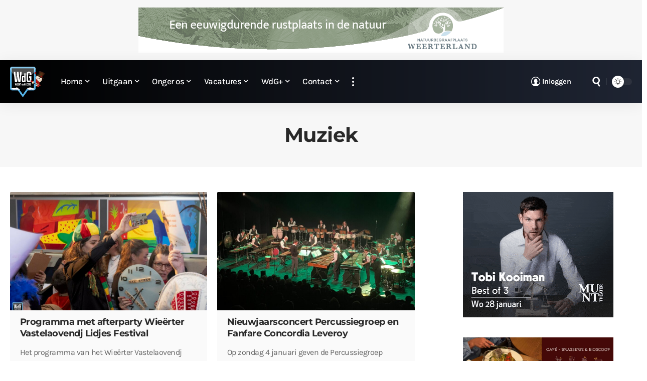

--- FILE ---
content_type: text/html; charset=UTF-8
request_url: https://www.weertdegekste.nl/label/muziek/
body_size: 31275
content:
<!DOCTYPE html>
<html lang="nl-NL">
<head>
    <meta charset="UTF-8" />
    <meta http-equiv="X-UA-Compatible" content="IE=edge" />
	<meta name="viewport" content="width=device-width, initial-scale=1.0" />
    <link rel="profile" href="https://gmpg.org/xfn/11" />
	<meta name='robots' content='index, follow, max-image-preview:large, max-snippet:-1, max-video-preview:-1' />
			<meta name="apple-mobile-web-app-capable" content="yes">
			<meta name="apple-mobile-web-app-status-bar-style" content="black-translucent">
			<meta name="apple-mobile-web-app-title" content="Weertdegekste.nl">
			<link rel="preconnect" href="https://fonts.gstatic.com" crossorigin><link rel="preload" as="style" onload="this.onload=null;this.rel='stylesheet'" id="rb-preload-gfonts" href="https://fonts.googleapis.com/css?family=Karla%3A200%2C300%2C400%2C500%2C600%2C700%2C800%2C200italic%2C300italic%2C400italic%2C500italic%2C600italic%2C700italic%2C800italic%7CMontserrat%3A700%2C800%7CAbel%3A400%7COxygen%3A400%2C700%7CEncode+Sans+Condensed%3A400%2C500%2C600%2C700%2C800&amp;display=swap" crossorigin><noscript><link rel="stylesheet" href="https://fonts.googleapis.com/css?family=Karla%3A200%2C300%2C400%2C500%2C600%2C700%2C800%2C200italic%2C300italic%2C400italic%2C500italic%2C600italic%2C700italic%2C800italic%7CMontserrat%3A700%2C800%7CAbel%3A400%7COxygen%3A400%2C700%7CEncode+Sans+Condensed%3A400%2C500%2C600%2C700%2C800&amp;display=swap"></noscript><link rel="apple-touch-icon" href="https://www.weertdegekste.nl/wp-content/uploads/2024/04/Bookmarklet-WdG-72.png" />
					<meta name="msapplication-TileColor" content="#ffffff">
			<meta name="msapplication-TileImage" content="https://www.weertdegekste.nl/wp-content/uploads/2024/04/Metro-Bookmarklet-WdG-144.png" />
		
	<!-- This site is optimized with the Yoast SEO Premium plugin v26.5 (Yoast SEO v26.5) - https://yoast.com/wordpress/plugins/seo/ -->
	<title>Muziek Archieven - Weertdegekste.nl</title>
	<link rel="canonical" href="https://www.weertdegekste.nl/label/muziek/" />
	<link rel="next" href="https://www.weertdegekste.nl/label/muziek/page/2/" />
	<meta property="og:locale" content="nl_NL" />
	<meta property="og:type" content="article" />
	<meta property="og:url" content="https://www.weertdegekste.nl/label/muziek/" />
	<meta property="og:site_name" content="Weertdegekste.nl" />
	<meta property="og:image" content="https://www.weertdegekste.nl/wp-content/uploads/2020/07/over_WdG.jpg" />
	<meta property="og:image:width" content="1280" />
	<meta property="og:image:height" content="853" />
	<meta property="og:image:type" content="image/jpeg" />
	<meta name="twitter:card" content="summary_large_image" />
	<meta name="twitter:site" content="@weertdegekste" />
	<script type="application/ld+json" class="yoast-schema-graph">{"@context":"https://schema.org","@graph":[{"@type":"CollectionPage","@id":"https://www.weertdegekste.nl/label/muziek/","url":"https://www.weertdegekste.nl/label/muziek/","name":"Muziek Archieven - Weertdegekste.nl","isPartOf":{"@id":"https://www.weertdegekste.nl/#website"},"primaryImageOfPage":{"@id":"https://www.weertdegekste.nl/label/muziek/#primaryimage"},"image":{"@id":"https://www.weertdegekste.nl/label/muziek/#primaryimage"},"thumbnailUrl":"https://www.weertdegekste.nl/wp-content/uploads/2025/01/WVLF-260125005.jpg","breadcrumb":{"@id":"https://www.weertdegekste.nl/label/muziek/#breadcrumb"},"inLanguage":"nl-NL"},{"@type":"ImageObject","inLanguage":"nl-NL","@id":"https://www.weertdegekste.nl/label/muziek/#primaryimage","url":"https://www.weertdegekste.nl/wp-content/uploads/2025/01/WVLF-260125005.jpg","contentUrl":"https://www.weertdegekste.nl/wp-content/uploads/2025/01/WVLF-260125005.jpg","width":1920,"height":1280},{"@type":"BreadcrumbList","@id":"https://www.weertdegekste.nl/label/muziek/#breadcrumb","itemListElement":[{"@type":"ListItem","position":1,"name":"Home","item":"https://www.weertdegekste.nl/"},{"@type":"ListItem","position":2,"name":"Muziek"}]},{"@type":"WebSite","@id":"https://www.weertdegekste.nl/#website","url":"https://www.weertdegekste.nl/","name":"Weertdegekste.nl","description":"Nieuws, acties, info en vacatures uit de regio Weerterland, Cranendonck en aangrenzende gemeenten","publisher":{"@id":"https://www.weertdegekste.nl/#organization"},"alternateName":"WdG","potentialAction":[{"@type":"SearchAction","target":{"@type":"EntryPoint","urlTemplate":"https://www.weertdegekste.nl/?s={search_term_string}"},"query-input":{"@type":"PropertyValueSpecification","valueRequired":true,"valueName":"search_term_string"}}],"inLanguage":"nl-NL"},{"@type":"Organization","@id":"https://www.weertdegekste.nl/#organization","name":"Weertdegekste.nl","alternateName":"WdG","url":"https://www.weertdegekste.nl/","logo":{"@type":"ImageObject","inLanguage":"nl-NL","@id":"https://www.weertdegekste.nl/#/schema/logo/image/","url":"https://www.weertdegekste.nl/wp-content/uploads/2020/07/over_WdG.jpg","contentUrl":"https://www.weertdegekste.nl/wp-content/uploads/2020/07/over_WdG.jpg","width":1280,"height":853,"caption":"Weertdegekste.nl"},"image":{"@id":"https://www.weertdegekste.nl/#/schema/logo/image/"},"sameAs":["https://facebook.com/weertdegekste","https://x.com/weertdegekste","https://instagram.com/weertdegekste","https://www.linkedin.com/organization/10665640/","https://www.youtube.com/channel/UCt6gl6GVq4dVdPW7-N3GhNA"],"description":"Nieuws, acties en informatie uit Weert, Cranendonck, Nederweert, Leudal en aangrenzende gemeenten.","email":"redactie@weertdegekste.nl","foundingDate":"2004-01-20","numberOfEmployees":{"@type":"QuantitativeValue","minValue":"1","maxValue":"10"}}]}</script>
	<!-- / Yoast SEO Premium plugin. -->


<link rel='dns-prefetch' href='//www.weertdegekste.nl' />
<link rel="alternate" type="application/rss+xml" title="Weertdegekste.nl &raquo; feed" href="https://www.weertdegekste.nl/feed/" />
<link rel="alternate" type="application/rss+xml" title="Weertdegekste.nl &raquo; Verhalen feed" href="https://www.weertdegekste.nl/tussendoortjes/feed/"><script type="application/ld+json">{
    "@context": "https://schema.org",
    "@type": "Organization",
    "legalName": "Weertdegekste.nl",
    "url": "https://www.weertdegekste.nl/",
    "logo": "https://www.weertdegekste.nl/wp-content/uploads/2026/01/WdG-logo-winter_sneeuwpop.png",
    "sameAs": [
        "https://facebook.com/weertdegekste",
        "https://twitter.com/weertdegekste",
        "https://www.youtube.com/@wdg",
        "https://news.google.com/publications/CAAqLAgKIiZDQklTRmdnTWFoSUtFSGRsWlhKMFpHVm5aV3R6ZEdVdWJtd29BQVAB",
        "https://instagram.com/weertdegekste",
        "https://www.linkedin.com/company/10665640",
        "https://www.threads.net/@weertdegekste",
        "https://weertdegekste.bsky.social",
        "https://www.tiktok.com/@weertdegekste"
    ]
}</script>
<style id='wp-img-auto-sizes-contain-inline-css'>
img:is([sizes=auto i],[sizes^="auto," i]){contain-intrinsic-size:3000px 1500px}
/*# sourceURL=wp-img-auto-sizes-contain-inline-css */
</style>
<style id='wp-emoji-styles-inline-css'>

	img.wp-smiley, img.emoji {
		display: inline !important;
		border: none !important;
		box-shadow: none !important;
		height: 1em !important;
		width: 1em !important;
		margin: 0 0.07em !important;
		vertical-align: -0.1em !important;
		background: none !important;
		padding: 0 !important;
	}
/*# sourceURL=wp-emoji-styles-inline-css */
</style>
<link rel='stylesheet' id='wp-block-library-css' href='https://www.weertdegekste.nl/wp-includes/css/dist/block-library/style.min.css?ver=6.9' media='all' />
<style id='wp-block-heading-inline-css'>
h1:where(.wp-block-heading).has-background,h2:where(.wp-block-heading).has-background,h3:where(.wp-block-heading).has-background,h4:where(.wp-block-heading).has-background,h5:where(.wp-block-heading).has-background,h6:where(.wp-block-heading).has-background{padding:1.25em 2.375em}h1.has-text-align-left[style*=writing-mode]:where([style*=vertical-lr]),h1.has-text-align-right[style*=writing-mode]:where([style*=vertical-rl]),h2.has-text-align-left[style*=writing-mode]:where([style*=vertical-lr]),h2.has-text-align-right[style*=writing-mode]:where([style*=vertical-rl]),h3.has-text-align-left[style*=writing-mode]:where([style*=vertical-lr]),h3.has-text-align-right[style*=writing-mode]:where([style*=vertical-rl]),h4.has-text-align-left[style*=writing-mode]:where([style*=vertical-lr]),h4.has-text-align-right[style*=writing-mode]:where([style*=vertical-rl]),h5.has-text-align-left[style*=writing-mode]:where([style*=vertical-lr]),h5.has-text-align-right[style*=writing-mode]:where([style*=vertical-rl]),h6.has-text-align-left[style*=writing-mode]:where([style*=vertical-lr]),h6.has-text-align-right[style*=writing-mode]:where([style*=vertical-rl]){rotate:180deg}
/*# sourceURL=https://www.weertdegekste.nl/wp-includes/blocks/heading/style.min.css */
</style>
<style id='wp-block-paragraph-inline-css'>
.is-small-text{font-size:.875em}.is-regular-text{font-size:1em}.is-large-text{font-size:2.25em}.is-larger-text{font-size:3em}.has-drop-cap:not(:focus):first-letter{float:left;font-size:8.4em;font-style:normal;font-weight:100;line-height:.68;margin:.05em .1em 0 0;text-transform:uppercase}body.rtl .has-drop-cap:not(:focus):first-letter{float:none;margin-left:.1em}p.has-drop-cap.has-background{overflow:hidden}:root :where(p.has-background){padding:1.25em 2.375em}:where(p.has-text-color:not(.has-link-color)) a{color:inherit}p.has-text-align-left[style*="writing-mode:vertical-lr"],p.has-text-align-right[style*="writing-mode:vertical-rl"]{rotate:180deg}
/*# sourceURL=https://www.weertdegekste.nl/wp-includes/blocks/paragraph/style.min.css */
</style>
<style id='global-styles-inline-css'>
:root{--wp--preset--aspect-ratio--square: 1;--wp--preset--aspect-ratio--4-3: 4/3;--wp--preset--aspect-ratio--3-4: 3/4;--wp--preset--aspect-ratio--3-2: 3/2;--wp--preset--aspect-ratio--2-3: 2/3;--wp--preset--aspect-ratio--16-9: 16/9;--wp--preset--aspect-ratio--9-16: 9/16;--wp--preset--color--black: #000000;--wp--preset--color--cyan-bluish-gray: #abb8c3;--wp--preset--color--white: #ffffff;--wp--preset--color--pale-pink: #f78da7;--wp--preset--color--vivid-red: #cf2e2e;--wp--preset--color--luminous-vivid-orange: #ff6900;--wp--preset--color--luminous-vivid-amber: #fcb900;--wp--preset--color--light-green-cyan: #7bdcb5;--wp--preset--color--vivid-green-cyan: #00d084;--wp--preset--color--pale-cyan-blue: #8ed1fc;--wp--preset--color--vivid-cyan-blue: #0693e3;--wp--preset--color--vivid-purple: #9b51e0;--wp--preset--gradient--vivid-cyan-blue-to-vivid-purple: linear-gradient(135deg,rgb(6,147,227) 0%,rgb(155,81,224) 100%);--wp--preset--gradient--light-green-cyan-to-vivid-green-cyan: linear-gradient(135deg,rgb(122,220,180) 0%,rgb(0,208,130) 100%);--wp--preset--gradient--luminous-vivid-amber-to-luminous-vivid-orange: linear-gradient(135deg,rgb(252,185,0) 0%,rgb(255,105,0) 100%);--wp--preset--gradient--luminous-vivid-orange-to-vivid-red: linear-gradient(135deg,rgb(255,105,0) 0%,rgb(207,46,46) 100%);--wp--preset--gradient--very-light-gray-to-cyan-bluish-gray: linear-gradient(135deg,rgb(238,238,238) 0%,rgb(169,184,195) 100%);--wp--preset--gradient--cool-to-warm-spectrum: linear-gradient(135deg,rgb(74,234,220) 0%,rgb(151,120,209) 20%,rgb(207,42,186) 40%,rgb(238,44,130) 60%,rgb(251,105,98) 80%,rgb(254,248,76) 100%);--wp--preset--gradient--blush-light-purple: linear-gradient(135deg,rgb(255,206,236) 0%,rgb(152,150,240) 100%);--wp--preset--gradient--blush-bordeaux: linear-gradient(135deg,rgb(254,205,165) 0%,rgb(254,45,45) 50%,rgb(107,0,62) 100%);--wp--preset--gradient--luminous-dusk: linear-gradient(135deg,rgb(255,203,112) 0%,rgb(199,81,192) 50%,rgb(65,88,208) 100%);--wp--preset--gradient--pale-ocean: linear-gradient(135deg,rgb(255,245,203) 0%,rgb(182,227,212) 50%,rgb(51,167,181) 100%);--wp--preset--gradient--electric-grass: linear-gradient(135deg,rgb(202,248,128) 0%,rgb(113,206,126) 100%);--wp--preset--gradient--midnight: linear-gradient(135deg,rgb(2,3,129) 0%,rgb(40,116,252) 100%);--wp--preset--font-size--small: 13px;--wp--preset--font-size--medium: 20px;--wp--preset--font-size--large: 36px;--wp--preset--font-size--x-large: 42px;--wp--preset--spacing--20: 0.44rem;--wp--preset--spacing--30: 0.67rem;--wp--preset--spacing--40: 1rem;--wp--preset--spacing--50: 1.5rem;--wp--preset--spacing--60: 2.25rem;--wp--preset--spacing--70: 3.38rem;--wp--preset--spacing--80: 5.06rem;--wp--preset--shadow--natural: 6px 6px 9px rgba(0, 0, 0, 0.2);--wp--preset--shadow--deep: 12px 12px 50px rgba(0, 0, 0, 0.4);--wp--preset--shadow--sharp: 6px 6px 0px rgba(0, 0, 0, 0.2);--wp--preset--shadow--outlined: 6px 6px 0px -3px rgb(255, 255, 255), 6px 6px rgb(0, 0, 0);--wp--preset--shadow--crisp: 6px 6px 0px rgb(0, 0, 0);}:where(.is-layout-flex){gap: 0.5em;}:where(.is-layout-grid){gap: 0.5em;}body .is-layout-flex{display: flex;}.is-layout-flex{flex-wrap: wrap;align-items: center;}.is-layout-flex > :is(*, div){margin: 0;}body .is-layout-grid{display: grid;}.is-layout-grid > :is(*, div){margin: 0;}:where(.wp-block-columns.is-layout-flex){gap: 2em;}:where(.wp-block-columns.is-layout-grid){gap: 2em;}:where(.wp-block-post-template.is-layout-flex){gap: 1.25em;}:where(.wp-block-post-template.is-layout-grid){gap: 1.25em;}.has-black-color{color: var(--wp--preset--color--black) !important;}.has-cyan-bluish-gray-color{color: var(--wp--preset--color--cyan-bluish-gray) !important;}.has-white-color{color: var(--wp--preset--color--white) !important;}.has-pale-pink-color{color: var(--wp--preset--color--pale-pink) !important;}.has-vivid-red-color{color: var(--wp--preset--color--vivid-red) !important;}.has-luminous-vivid-orange-color{color: var(--wp--preset--color--luminous-vivid-orange) !important;}.has-luminous-vivid-amber-color{color: var(--wp--preset--color--luminous-vivid-amber) !important;}.has-light-green-cyan-color{color: var(--wp--preset--color--light-green-cyan) !important;}.has-vivid-green-cyan-color{color: var(--wp--preset--color--vivid-green-cyan) !important;}.has-pale-cyan-blue-color{color: var(--wp--preset--color--pale-cyan-blue) !important;}.has-vivid-cyan-blue-color{color: var(--wp--preset--color--vivid-cyan-blue) !important;}.has-vivid-purple-color{color: var(--wp--preset--color--vivid-purple) !important;}.has-black-background-color{background-color: var(--wp--preset--color--black) !important;}.has-cyan-bluish-gray-background-color{background-color: var(--wp--preset--color--cyan-bluish-gray) !important;}.has-white-background-color{background-color: var(--wp--preset--color--white) !important;}.has-pale-pink-background-color{background-color: var(--wp--preset--color--pale-pink) !important;}.has-vivid-red-background-color{background-color: var(--wp--preset--color--vivid-red) !important;}.has-luminous-vivid-orange-background-color{background-color: var(--wp--preset--color--luminous-vivid-orange) !important;}.has-luminous-vivid-amber-background-color{background-color: var(--wp--preset--color--luminous-vivid-amber) !important;}.has-light-green-cyan-background-color{background-color: var(--wp--preset--color--light-green-cyan) !important;}.has-vivid-green-cyan-background-color{background-color: var(--wp--preset--color--vivid-green-cyan) !important;}.has-pale-cyan-blue-background-color{background-color: var(--wp--preset--color--pale-cyan-blue) !important;}.has-vivid-cyan-blue-background-color{background-color: var(--wp--preset--color--vivid-cyan-blue) !important;}.has-vivid-purple-background-color{background-color: var(--wp--preset--color--vivid-purple) !important;}.has-black-border-color{border-color: var(--wp--preset--color--black) !important;}.has-cyan-bluish-gray-border-color{border-color: var(--wp--preset--color--cyan-bluish-gray) !important;}.has-white-border-color{border-color: var(--wp--preset--color--white) !important;}.has-pale-pink-border-color{border-color: var(--wp--preset--color--pale-pink) !important;}.has-vivid-red-border-color{border-color: var(--wp--preset--color--vivid-red) !important;}.has-luminous-vivid-orange-border-color{border-color: var(--wp--preset--color--luminous-vivid-orange) !important;}.has-luminous-vivid-amber-border-color{border-color: var(--wp--preset--color--luminous-vivid-amber) !important;}.has-light-green-cyan-border-color{border-color: var(--wp--preset--color--light-green-cyan) !important;}.has-vivid-green-cyan-border-color{border-color: var(--wp--preset--color--vivid-green-cyan) !important;}.has-pale-cyan-blue-border-color{border-color: var(--wp--preset--color--pale-cyan-blue) !important;}.has-vivid-cyan-blue-border-color{border-color: var(--wp--preset--color--vivid-cyan-blue) !important;}.has-vivid-purple-border-color{border-color: var(--wp--preset--color--vivid-purple) !important;}.has-vivid-cyan-blue-to-vivid-purple-gradient-background{background: var(--wp--preset--gradient--vivid-cyan-blue-to-vivid-purple) !important;}.has-light-green-cyan-to-vivid-green-cyan-gradient-background{background: var(--wp--preset--gradient--light-green-cyan-to-vivid-green-cyan) !important;}.has-luminous-vivid-amber-to-luminous-vivid-orange-gradient-background{background: var(--wp--preset--gradient--luminous-vivid-amber-to-luminous-vivid-orange) !important;}.has-luminous-vivid-orange-to-vivid-red-gradient-background{background: var(--wp--preset--gradient--luminous-vivid-orange-to-vivid-red) !important;}.has-very-light-gray-to-cyan-bluish-gray-gradient-background{background: var(--wp--preset--gradient--very-light-gray-to-cyan-bluish-gray) !important;}.has-cool-to-warm-spectrum-gradient-background{background: var(--wp--preset--gradient--cool-to-warm-spectrum) !important;}.has-blush-light-purple-gradient-background{background: var(--wp--preset--gradient--blush-light-purple) !important;}.has-blush-bordeaux-gradient-background{background: var(--wp--preset--gradient--blush-bordeaux) !important;}.has-luminous-dusk-gradient-background{background: var(--wp--preset--gradient--luminous-dusk) !important;}.has-pale-ocean-gradient-background{background: var(--wp--preset--gradient--pale-ocean) !important;}.has-electric-grass-gradient-background{background: var(--wp--preset--gradient--electric-grass) !important;}.has-midnight-gradient-background{background: var(--wp--preset--gradient--midnight) !important;}.has-small-font-size{font-size: var(--wp--preset--font-size--small) !important;}.has-medium-font-size{font-size: var(--wp--preset--font-size--medium) !important;}.has-large-font-size{font-size: var(--wp--preset--font-size--large) !important;}.has-x-large-font-size{font-size: var(--wp--preset--font-size--x-large) !important;}
/*# sourceURL=global-styles-inline-css */
</style>

<style id='classic-theme-styles-inline-css'>
/*! This file is auto-generated */
.wp-block-button__link{color:#fff;background-color:#32373c;border-radius:9999px;box-shadow:none;text-decoration:none;padding:calc(.667em + 2px) calc(1.333em + 2px);font-size:1.125em}.wp-block-file__button{background:#32373c;color:#fff;text-decoration:none}
/*# sourceURL=/wp-includes/css/classic-themes.min.css */
</style>
<link rel='stylesheet' id='foxiz-elements-css' href='https://www.weertdegekste.nl/wp-content/plugins/foxiz-core/lib/foxiz-elements/public/style.css?ver=3.1' media='all' />
<link rel='stylesheet' id='jet-engine-frontend-css' href='https://www.weertdegekste.nl/wp-content/plugins/jet-engine/assets/css/frontend.css?ver=3.8.2.1' media='all' />
<link rel='stylesheet' id='swpm.common-css' href='https://www.weertdegekste.nl/wp-content/plugins/simple-membership/css/swpm.common.css?ver=4.6.9' media='all' />
<link rel='stylesheet' id='wp-job-manager-job-listings-css' href='https://www.weertdegekste.nl/wp-content/plugins/wp-job-manager/assets/dist/css/job-listings.css?ver=598383a28ac5f9f156e4' media='all' />

<link rel='stylesheet' id='font-awesome-css' href='https://www.weertdegekste.nl/wp-content/themes/foxiz/assets/css/font-awesome.css?ver=6.1.1' media='all' />
<link rel='stylesheet' id='foxiz-main-css' href='https://www.weertdegekste.nl/wp-content/themes/foxiz/assets/css/main.css?ver=2.7.0' media='all' />
<style id='foxiz-main-inline-css'>
:root {--body-family:Karla, Arial, Helvetica, sans-serif;--body-fweight:400;--body-fsize:18px;--body-fspace:-0.02778em;--h1-family:Montserrat, Arial, Helvetica, sans-serif;--h1-fweight:700;--h1-fspace:-.5px;--h2-family:Montserrat, Arial, Helvetica, sans-serif;--h2-fweight:700;--h2-fsize:23px;--h2-fspace:-0.02174em;--h3-family:Montserrat, Arial, Helvetica, sans-serif;--h3-fweight:700;--h3-fsize:18px;--h3-fspace:-0.02778em;--h4-family:Montserrat, Arial, Helvetica, sans-serif;--h4-fweight:700;--h4-fspace:-.5px;--h5-family:Montserrat, Arial, Helvetica, sans-serif;--h5-fweight:700;--h5-fspace:-.5px;--h6-family:Montserrat, Arial, Helvetica, sans-serif;--h6-fweight:700;--h6-fspace:-.5px;--cat-family:Karla, Arial, Helvetica, sans-serif;--cat-fweight:700;--cat-fsize:10px;--meta-family:Karla;--meta-fweight:400;--meta-b-family:Karla;--meta-b-fweight:700;--input-family:Karla;--input-fweight:300;--input-fsize:17px;--btn-family:Karla;--btn-fweight:700;--btn-fsize:15px;--menu-family:Karla;--menu-fweight:500;--menu-fsize:17px;--menu-fspace:-0.02941em;--submenu-family:Karla;--submenu-fweight:500;--submenu-fsize:15px;--submenu-fspace:-0.03333em;--dwidgets-family:Karla, Arial, Helvetica, sans-serif;--dwidgets-fweight:400;--headline-family:Montserrat;--headline-fweight:800;--headline-fsize:27px;--tagline-family:Abel;--tagline-fweight:400;--tagline-fsize:20px;--heading-family:Montserrat, Arial, Helvetica, sans-serif;--heading-fweight:700;--heading-fsize:20px;--quote-family:Montserrat;--quote-fweight:800;--excerpt-family:Karla;--excerpt-fweight:400;--excerpt-fsize:16px;--bcrumb-family:Karla;--bcrumb-fweight:500;--bcrumb-fspace:-.5px;--tagline-s-fsize : 15px;}@media (max-width: 1024px) {body {--tagline-fsize : 15px;--tagline-s-fsize : 15px;}}@media (max-width: 767px) {body {--h3-fsize : 17px;--headline-fsize : 20px;--headline-s-fsize : 20px;}}:root {--g-color :#51b0e4;--g-color-90 :#51b0e4e6;--bookmark-color :#51b0e4;--bookmark-color-90 :#51b0e4e6;--indicator-bg-from :#51b0e4;--indicator-bg-to :#000000;--alert-bg :#dd3333;--alert-color :#ffffff;}[data-theme="dark"], .light-scheme {--bookmark-color :#51b0e4;--bookmark-color-90 :#51b0e4e6;--dark-accent :#000000;--dark-accent-90 :#000000e6;--dark-accent-0 :#00000000;}.is-hd-1, .is-hd-2, .is-hd-3 {--nav-bg: #000000;--nav-bg-from: #000000;--nav-bg-to: #1e2432;--nav-bg-glass: #000000bb;--nav-bg-glass-from: #000000bb;--nav-bg-glass-to: #1e2432bb;--nav-color :#ffffff;--nav-color-10 :#ffffff1a;--nav-color-h :#eeeeee;--nav-height :85px;}[data-theme="dark"].is-hd-4 {--nav-bg: #191c20;--nav-bg-from: #191c20;--nav-bg-to: #191c20;--nav-bg-glass: #191c2011;--nav-bg-glass-from: #191c2011;--nav-bg-glass-to: #191c2011;}:root {--mbnav-color :#ffffff;}[data-theme="dark"] {--mbnav-color :#ffffff;}:root {--subnav-bg: #1e2432;--subnav-bg-from: #1e2432;--subnav-bg-to: #000000;--subnav-color :#ffffff;--subnav-color-10 :#ffffff1a;--subnav-color-h :#eeeeee;--topad-spacing :15px;--round-3 :2px;--round-5 :3px;--round-7 :8px;--hyperlink-line-color :var(--g-color);--mbnav-height :70px;--mlogo-height :50px;--flogo-height :100px;--heading-color :#51b0e4;--s-content-width : 760px;--max-width-wo-sb : 840px;--qview-height : 75px;--s10-feat-ratio :45%;--s11-feat-ratio :45%;--login-popup-w : 350px;}[data-theme="dark"], .light-scheme {--heading-color :#51b0e4; }.p-readmore { font-family:Karla;font-weight:500;}.mobile-menu > li > a  { font-family:Karla;font-weight:500;font-size:17px;}.mobile-menu .sub-menu a, .logged-mobile-menu a { font-family:Karla;font-weight:700;font-size:14px;}.mobile-qview a { font-family:Karla;font-weight:700;}.search-header:before { background-color : #ffffff;background-repeat : no-repeat;background-size : cover;background-image : url(https://www.weertdegekste.nl/wp-content/uploads/2024/04/Achtergrond-zoekfunctie-WdG-2024.jpg);background-attachment : scroll;background-position : center center;}[data-theme="dark"] .search-header:before { background-color : #ffffff;background-repeat : no-repeat;background-size : cover;background-image : url(https://www.weertdegekste.nl/wp-content/uploads/2024/04/Achtergrond-zoekfunctie-WdG-2024.jpg);background-attachment : scroll;background-position : center center;}.footer-has-bg { background-color : #0000000a;}[data-theme="dark"] .footer-has-bg { background-color : #16181c;}.copyright-inner .copyright { font-size:17px; }.footer-col .widget_nav_menu a > span { font-size:17px; }#amp-mobile-version-switcher { display: none; }.search-icon-svg { -webkit-mask-image: url(https://www.weertdegekste.nl/wp-content/uploads/2024/04/zoek-icon.svg);mask-image: url(https://www.weertdegekste.nl/wp-content/uploads/2024/04/zoek-icon.svg); }.login-icon-svg { -webkit-mask-image: url(https://www.weertdegekste.nl/wp-content/uploads/2024/04/account-icon.svg);mask-image: url(https://www.weertdegekste.nl/wp-content/uploads/2024/04/account-icon.svg); }.login-icon-svg, .rbi-user.wnav-icon { font-size: 15px;}.notification-icon-svg, .rbi-notification.wnav-icon { font-size: 18px;}@media (max-width: 767px) { .login-icon-svg, .rbi-user.wnav-icon { font-size: 12.75px;}.notification-icon-svg, .rbi-notification.wnav-icon { font-size: 15.3px;} }.p-category.category-id-227, .term-i-227 {--cat-highlight : #d03026;--cat-highlight-90 : #d03026e6;}[data-theme="dark"] .p-category.category-id-227,.light-scheme .p-category.category-id-227{--cat-highlight : #d03026;--cat-highlight-90 : #d03026e6;}.category-227 .blog-content {--heading-sub-color : #d03026;}.is-cbox-227 {--cbox-bg : #d03026e6;}[data-theme="dark"] .is-cbox-227 {--cbox-bg : #d03026e6;}.p-category.category-id-69254, .term-i-69254 {--cat-highlight : #8224e3;--cat-highlight-90 : #8224e3e6;}[data-theme="dark"] .p-category.category-id-69254,.light-scheme .p-category.category-id-69254{--cat-highlight : #8224e3;--cat-highlight-90 : #8224e3e6;}.category-69254 .blog-content {--heading-sub-color : #8224e3;}.is-cbox-69254 {--cbox-bg : #8224e3e6;}[data-theme="dark"] .is-cbox-69254 {--cbox-bg : #8224e3e6;}.p-category.category-id-76450, .term-i-76450 {--cat-highlight : #008000;--cat-highlight-90 : #008000e6;--cat-fcolor : #ffffff;}[data-theme="dark"] .p-category.category-id-76450,.light-scheme .p-category.category-id-76450{--cat-highlight : #008000;--cat-highlight-90 : #008000e6;--cat-fcolor : #ffffff;}.category-76450 .blog-content {--heading-sub-color : #008000;}.is-cbox-76450 {--cbox-bg : #008000e6;}[data-theme="dark"] .is-cbox-76450 {--cbox-bg : #008000e6;}.p-category.category-id-235, .term-i-235 {--cat-highlight : #5fb200;--cat-highlight-90 : #5fb200e6;}[data-theme="dark"] .p-category.category-id-235,.light-scheme .p-category.category-id-235{--cat-highlight : #5fb200;--cat-highlight-90 : #5fb200e6;}.category-235 .blog-content {--heading-sub-color : #5fb200;}.is-cbox-235 {--cbox-bg : #5fb200e6;}[data-theme="dark"] .is-cbox-235 {--cbox-bg : #5fb200e6;}.p-category.category-id-237, .term-i-237 {--cat-highlight : #b76bf4;--cat-highlight-90 : #b76bf4e6;}[data-theme="dark"] .p-category.category-id-237,.light-scheme .p-category.category-id-237{--cat-highlight : #b76bf4;--cat-highlight-90 : #b76bf4e6;}.category-237 .blog-content {--heading-sub-color : #b76bf4;}.is-cbox-237 {--cbox-bg : #b76bf4e6;}[data-theme="dark"] .is-cbox-237 {--cbox-bg : #b76bf4e6;}.p-category.category-id-167, .term-i-167 {--cat-highlight : #545454;--cat-highlight-90 : #545454e6;--cat-fcolor : #ffffff;}[data-theme="dark"] .p-category.category-id-167,.light-scheme .p-category.category-id-167{--cat-highlight : #545454;--cat-highlight-90 : #545454e6;--cat-fcolor : #ffffff;}.category-167 .blog-content {--heading-sub-color : #545454;}.is-cbox-167 {--cbox-bg : #545454e6;}[data-theme="dark"] .is-cbox-167 {--cbox-bg : #545454e6;}.p-category.category-id-76772, .term-i-76772 {--cat-highlight : #800020;--cat-highlight-90 : #800020e6;--cat-fcolor : #ffffff;}[data-theme="dark"] .p-category.category-id-76772,.light-scheme .p-category.category-id-76772{--cat-highlight : #800020;--cat-highlight-90 : #800020e6;--cat-fcolor : #ffffff;}.category-76772 .blog-content {--heading-sub-color : #800020;}.is-cbox-76772 {--cbox-bg : #800020e6;}[data-theme="dark"] .is-cbox-76772 {--cbox-bg : #800020e6;}.p-category.category-id-242, .term-i-242 {--cat-highlight : #ffdab9;--cat-highlight-90 : #ffdab9e6;--cat-fcolor : #000000;}[data-theme="dark"] .p-category.category-id-242,.light-scheme .p-category.category-id-242{--cat-highlight : #ffdab9;--cat-highlight-90 : #ffdab9e6;--cat-fcolor : #000000;}.category-242 .blog-content {--heading-sub-color : #ffdab9;}.is-cbox-242 {--cbox-bg : #ffdab9e6;}[data-theme="dark"] .is-cbox-242 {--cbox-bg : #ffdab9e6;}.p-category.category-id-244, .term-i-244 {--cat-highlight : #ffffff;--cat-highlight-90 : #ffffffe6;--cat-fcolor : #000000;}[data-theme="dark"] .p-category.category-id-244,.light-scheme .p-category.category-id-244{--cat-highlight : #ffffff;--cat-highlight-90 : #ffffffe6;--cat-fcolor : #000000;}.category-244 .blog-content {--heading-sub-color : #ffffff;}.is-cbox-244 {--cbox-bg : #ffffffe6;}[data-theme="dark"] .is-cbox-244 {--cbox-bg : #ffffffe6;}.p-category.category-id-169, .term-i-169 {--cat-highlight : #ffd700;--cat-highlight-90 : #ffd700e6;--cat-fcolor : #000000;}[data-theme="dark"] .p-category.category-id-169,.light-scheme .p-category.category-id-169{--cat-highlight : #ffd700;--cat-highlight-90 : #ffd700e6;--cat-fcolor : #000000;}.category-169 .blog-content {--heading-sub-color : #ffd700;}.is-cbox-169 {--cbox-bg : #ffd700e6;}[data-theme="dark"] .is-cbox-169 {--cbox-bg : #ffd700e6;}.p-category.category-id-76714, .term-i-76714 {--cat-highlight : #ea27b3;--cat-highlight-90 : #ea27b3e6;--cat-fcolor : #ffffff;}[data-theme="dark"] .p-category.category-id-76714,.light-scheme .p-category.category-id-76714{--cat-highlight : #ea27b3;--cat-highlight-90 : #ea27b3e6;--cat-fcolor : #ffffff;}.category-76714 .blog-content {--heading-sub-color : #ea27b3;}.is-cbox-76714 {--cbox-bg : #ea27b3e6;}[data-theme="dark"] .is-cbox-76714 {--cbox-bg : #ea27b3e6;}.p-category.category-id-76022, .term-i-76022 {--cat-highlight : #00796b;--cat-highlight-90 : #00796be6;--cat-fcolor : #ffffff;}[data-theme="dark"] .p-category.category-id-76022,.light-scheme .p-category.category-id-76022{--cat-highlight : #00796b;--cat-highlight-90 : #00796be6;--cat-fcolor : #ffffff;}.category-76022 .blog-content {--heading-sub-color : #00796b;}.is-cbox-76022 {--cbox-bg : #00796be6;}[data-theme="dark"] .is-cbox-76022 {--cbox-bg : #00796be6;}.p-category.category-id-77388, .term-i-77388 {--cat-highlight : #2e8b57;--cat-highlight-90 : #2e8b57e6;--cat-fcolor : #ffffff;}[data-theme="dark"] .p-category.category-id-77388,.light-scheme .p-category.category-id-77388{--cat-highlight : #2e8b57;--cat-highlight-90 : #2e8b57e6;--cat-fcolor : #ffffff;}.category-77388 .blog-content {--heading-sub-color : #2e8b57;}.is-cbox-77388 {--cbox-bg : #2e8b57e6;}[data-theme="dark"] .is-cbox-77388 {--cbox-bg : #2e8b57e6;}.p-category.category-id-168, .term-i-168 {--cat-highlight : #c78572;--cat-highlight-90 : #c78572e6;--cat-fcolor : #ffffff;}[data-theme="dark"] .p-category.category-id-168,.light-scheme .p-category.category-id-168{--cat-highlight : #c78572;--cat-highlight-90 : #c78572e6;--cat-fcolor : #ffffff;}.category-168 .blog-content {--heading-sub-color : #c78572;}.is-cbox-168 {--cbox-bg : #c78572e6;}[data-theme="dark"] .is-cbox-168 {--cbox-bg : #c78572e6;}.p-category.category-id-251, .term-i-251 {--cat-highlight : #ed7014;--cat-highlight-90 : #ed7014e6;--cat-fcolor : #ffffff;}[data-theme="dark"] .p-category.category-id-251,.light-scheme .p-category.category-id-251{--cat-highlight : #ed7014;--cat-highlight-90 : #ed7014e6;--cat-fcolor : #ffffff;}.category-251 .blog-content {--heading-sub-color : #ed7014;}.is-cbox-251 {--cbox-bg : #ed7014e6;}[data-theme="dark"] .is-cbox-251 {--cbox-bg : #ed7014e6;}.p-category.category-id-255, .term-i-255 {--cat-highlight : #333333;--cat-highlight-90 : #333333e6;--cat-fcolor : #ffffff;}[data-theme="dark"] .p-category.category-id-255,.light-scheme .p-category.category-id-255{--cat-highlight : #333333;--cat-highlight-90 : #333333e6;--cat-fcolor : #ffffff;}.category-255 .blog-content {--heading-sub-color : #333333;}.is-cbox-255 {--cbox-bg : #333333e6;}[data-theme="dark"] .is-cbox-255 {--cbox-bg : #333333e6;}.p-category.category-id-259, .term-i-259 {--cat-highlight : #0000ff;--cat-highlight-90 : #0000ffe6;--cat-fcolor : #ffffff;}[data-theme="dark"] .p-category.category-id-259,.light-scheme .p-category.category-id-259{--cat-highlight : #0000ff;--cat-highlight-90 : #0000ffe6;--cat-fcolor : #ffffff;}.category-259 .blog-content {--heading-sub-color : #0000ff;}.is-cbox-259 {--cbox-bg : #0000ffe6;}[data-theme="dark"] .is-cbox-259 {--cbox-bg : #0000ffe6;}.p-category.category-id-9652, .term-i-9652 {--cat-highlight : #87ceeb;--cat-highlight-90 : #87ceebe6;--cat-fcolor : #ffffff;}[data-theme="dark"] .p-category.category-id-9652,.light-scheme .p-category.category-id-9652{--cat-highlight : #87ceeb;--cat-highlight-90 : #87ceebe6;--cat-fcolor : #ffffff;}.category-9652 .blog-content {--heading-sub-color : #87ceeb;}.is-cbox-9652 {--cbox-bg : #87ceebe6;}[data-theme="dark"] .is-cbox-9652 {--cbox-bg : #87ceebe6;}.p-category.category-id-172, .term-i-172 {--cat-highlight : #eeee22;--cat-highlight-90 : #eeee22e6;--cat-fcolor : #000000;}[data-theme="dark"] .p-category.category-id-172,.light-scheme .p-category.category-id-172{--cat-highlight : #eeee22;--cat-highlight-90 : #eeee22e6;--cat-fcolor : #000000;}.category-172 .blog-content {--heading-sub-color : #eeee22;}.is-cbox-172 {--cbox-bg : #eeee22e6;}[data-theme="dark"] .is-cbox-172 {--cbox-bg : #eeee22e6;}.p-category.category-id-48, .term-i-48 {--cat-highlight : #800080;--cat-highlight-90 : #800080e6;}[data-theme="dark"] .p-category.category-id-48,.light-scheme .p-category.category-id-48{--cat-highlight : #800080;--cat-highlight-90 : #800080e6;}.category-48 .blog-content {--heading-sub-color : #800080;}.is-cbox-48 {--cbox-bg : #800080e6;}[data-theme="dark"] .is-cbox-48 {--cbox-bg : #800080e6;}.p-category.category-id-75, .term-i-75 {--cat-highlight : #00a619;--cat-highlight-90 : #00a619e6;--cat-fcolor : #f2f731;}[data-theme="dark"] .p-category.category-id-75,.light-scheme .p-category.category-id-75{--cat-highlight : #00a619;--cat-highlight-90 : #00a619e6;--cat-fcolor : #f2f731;}.category-75 .blog-content {--heading-sub-color : #00a619;}.is-cbox-75 {--cbox-bg : #00a619e6;}[data-theme="dark"] .is-cbox-75 {--cbox-bg : #00a619e6;}.p-category.category-id-75984, .term-i-75984 {--cat-highlight : #dd9933;--cat-highlight-90 : #dd9933e6;}[data-theme="dark"] .p-category.category-id-75984,.light-scheme .p-category.category-id-75984{--cat-highlight : #dd9933;--cat-highlight-90 : #dd9933e6;}.category-75984 .blog-content {--heading-sub-color : #dd9933;}.is-cbox-75984 {--cbox-bg : #dd9933e6;}[data-theme="dark"] .is-cbox-75984 {--cbox-bg : #dd9933e6;}.p-category.category-id-76497, .term-i-76497 {--cat-highlight : #8b5a2b;--cat-highlight-90 : #8b5a2be6;}[data-theme="dark"] .p-category.category-id-76497,.light-scheme .p-category.category-id-76497{--cat-highlight : #8b5a2b;--cat-highlight-90 : #8b5a2be6;}.category-76497 .blog-content {--heading-sub-color : #8b5a2b;}.is-cbox-76497 {--cbox-bg : #8b5a2be6;}[data-theme="dark"] .is-cbox-76497 {--cbox-bg : #8b5a2be6;}.p-category.category-id-8520, .term-i-8520 {--cat-highlight : #ba0000;--cat-highlight-90 : #ba0000e6;}[data-theme="dark"] .p-category.category-id-8520,.light-scheme .p-category.category-id-8520{--cat-highlight : #ba0000;--cat-highlight-90 : #ba0000e6;}.category-8520 .blog-content {--heading-sub-color : #ba0000;}.is-cbox-8520 {--cbox-bg : #ba0000e6;}[data-theme="dark"] .is-cbox-8520 {--cbox-bg : #ba0000e6;}.entry-title.is-p-protected a:before { content: "Exclusief";display: inline-block; }
/*# sourceURL=foxiz-main-inline-css */
</style>
<link rel='stylesheet' id='foxiz-print-css' href='https://www.weertdegekste.nl/wp-content/themes/foxiz/assets/css/print.css?ver=2.7.0' media='all' />
<link rel='stylesheet' id='foxiz-style-css' href='https://www.weertdegekste.nl/wp-content/themes/foxiz/style.css?ver=2.7.0' media='all' />
<link rel='stylesheet' id='foxiz-swpm-css' href='https://www.weertdegekste.nl/wp-content/plugins/foxiz-core/assets/swpm.css?ver=2.7.0' media='all' />
<script src="https://www.weertdegekste.nl/wp-includes/js/jquery/jquery.min.js?ver=3.7.1" id="jquery-core-js"></script>
<script src="https://www.weertdegekste.nl/wp-includes/js/jquery/jquery-migrate.min.js?ver=3.4.1" id="jquery-migrate-js"></script>
<script id="foxiz-cookie-override-js-after">
window.__FOXIZ_ALLOW_COOKIES__ = false;

(function(){
  var pd = Document.prototype,
      ph = HTMLDocument.prototype,
      desc = Object.getOwnPropertyDescriptor(pd, 'cookie')
           || Object.getOwnPropertyDescriptor(ph, 'cookie');
  if (!desc || !desc.configurable) {
    console.warn('Cookie override niet ondersteund in deze browser.');
    return;
  }
  Object.defineProperty(document, 'cookie', {
    configurable: true,
    enumerable: true,
    get: function(){ return desc.get.call(document); },
    set: function(val){
      var name = val.split('=')[0].trim();
      if ((name==='RBUUID' || name==='personalize_sync')
          && !window.__FOXIZ_ALLOW_COOKIES__) {
        console.log('Geblokkeerd cookie:', name);
      } else {
        desc.set.call(document, val);
      }
    }
  });
})();
//# sourceURL=foxiz-cookie-override-js-after
</script>
<script src="https://www.weertdegekste.nl/wp-content/themes/foxiz/assets/js/highlight-share.js?ver=1" id="highlight-share-js"></script>
<link rel="preload" href="https://www.weertdegekste.nl/wp-content/themes/foxiz/assets/fonts/icons.woff2?ver=2.5.0" as="font" type="font/woff2" crossorigin="anonymous"> <link rel="preload" href="https://www.weertdegekste.nl/wp-content/themes/foxiz/assets/fonts/fa-brands-400.woff2" as="font" type="font/woff2" crossorigin="anonymous"> <link rel="preload" href="https://www.weertdegekste.nl/wp-content/themes/foxiz/assets/fonts/fa-regular-400.woff2" as="font" type="font/woff2" crossorigin="anonymous"> <link rel="EditURI" type="application/rsd+xml" title="RSD" href="https://www.weertdegekste.nl/xmlrpc.php?rsd" />
        <script type="text/javascript">
            jQuery(document).ready(function($) {
                $('#respond').html('<div class="swpm-login-to-comment-msg">Login om een reactie te plaatsen.</div>');
            });
        </script>
            <!-- Matomo -->
    <script>
      var _paq = window._paq = window._paq || [];
      _paq.push(["setCookieDomain", "*.weertdegekste.nl"]);
      _paq.push(["setDomains", ["*.weertdegekste.nl"]]);
      _paq.push(["disableCampaignParameters"]);
      _paq.push(["disableCookies"]);
      _paq.push(['trackPageView']);
      _paq.push(['enableLinkTracking']);
      (function() {
        var u="//stats.wdg.app/matomo/";
        _paq.push(['setTrackerUrl', u+'matomo.php']);
        _paq.push(['setSiteId', '1']);
        var d=document, g=d.createElement('script'), s=d.getElementsByTagName('script')[0];
        g.async=true; g.src=u+'matomo.js'; s.parentNode.insertBefore(g,s);
      })();
    </script>
    <noscript>
      <p><img referrerpolicy="no-referrer-when-downgrade" src="//stats.wdg.app/matomo/matomo.php?idsite=1&rec=1" style="border:0;" alt="" /></p>
    </noscript>
    <!-- End Matomo Code -->
    <meta name="generator" content="Elementor 3.33.2; features: e_font_icon_svg, additional_custom_breakpoints; settings: css_print_method-external, google_font-enabled, font_display-swap">
<style>.recentcomments a{display:inline !important;padding:0 !important;margin:0 !important;}</style><script type="application/ld+json">{
    "@context": "https://schema.org",
    "@type": "WebSite",
    "@id": "https://www.weertdegekste.nl/#website",
    "url": "https://www.weertdegekste.nl/",
    "name": "Weertdegekste.nl",
    "potentialAction": {
        "@type": "SearchAction",
        "target": "https://www.weertdegekste.nl/?s={search_term_string}",
        "query-input": "required name=search_term_string"
    }
}</script>
			<style>
				.e-con.e-parent:nth-of-type(n+4):not(.e-lazyloaded):not(.e-no-lazyload),
				.e-con.e-parent:nth-of-type(n+4):not(.e-lazyloaded):not(.e-no-lazyload) * {
					background-image: none !important;
				}
				@media screen and (max-height: 1024px) {
					.e-con.e-parent:nth-of-type(n+3):not(.e-lazyloaded):not(.e-no-lazyload),
					.e-con.e-parent:nth-of-type(n+3):not(.e-lazyloaded):not(.e-no-lazyload) * {
						background-image: none !important;
					}
				}
				@media screen and (max-height: 640px) {
					.e-con.e-parent:nth-of-type(n+2):not(.e-lazyloaded):not(.e-no-lazyload),
					.e-con.e-parent:nth-of-type(n+2):not(.e-lazyloaded):not(.e-no-lazyload) * {
						background-image: none !important;
					}
				}
			</style>
			<script async src="https://mmcdn.nl/tags/weertdegekste.nl/general.js"></script><script type="application/ld+json">{"@context":"http://schema.org","@type":"BreadcrumbList","itemListElement":[{"@type":"ListItem","position":2,"item":{"@id":"https://www.weertdegekste.nl/label/muziek/","name":"Muziek"}},{"@type":"ListItem","position":1,"item":{"@id":"https://www.weertdegekste.nl","name":"Weertdegekste.nl"}}]}</script>
<link rel="icon" href="https://www.weertdegekste.nl/wp-content/uploads/2020/07/cropped-favicon-150x150.png" sizes="32x32" />
<link rel="icon" href="https://www.weertdegekste.nl/wp-content/uploads/2020/07/cropped-favicon-300x300.png" sizes="192x192" />
<link rel="apple-touch-icon" href="https://www.weertdegekste.nl/wp-content/uploads/2020/07/cropped-favicon-300x300.png" />
<meta name="msapplication-TileImage" content="https://www.weertdegekste.nl/wp-content/uploads/2020/07/cropped-favicon-300x300.png" />
		<style id="wp-custom-css">
			/* Verberg rb-etemplate op WP Job Manager vacaturepagina's */
.single-job_listing [data-elementor-post-type="rb-etemplate"] {
    display: none !important;
}

/* Voor tussendoortjes */
.web-stories-list__story-content-overlay {
  background: linear-gradient(to top, rgba(0,0,0.9,0.9), rgba(0,0,0,0)) !important;
}

.web-stories-list__story-poster:after {
  background: linear-gradient(to bottom, rgba(0, 0, 0, 0) 50%, rgba(0, 0, 0, 0.2) 100%) !important;
}

/* Banner weergave V2 */
.banner-container-desktop,
.banner-container-mob {
  clear: both;               /* altijd onder floats */
  display: none;             /* standaard verborgen, komt terug in media queries */
  position: relative;        /* voor absolute child positioning */
  margin: 20px auto;         /* verticale ruimte + centreren */
  box-sizing: border-box;
}

/* Desktop (728×90) */
.banner-container-desktop {
  max-width: 728px;
  width: 100%;
  height: 0;
  padding-bottom: calc(90 / 728 * 100%); /* ≈12.36% */
  aspect-ratio: 728 / 90;                /* moderne browsers */
}

/* Mobiel (336×280) */
.banner-container-mob {
  max-width: 336px;
  width: 100%;
  height: 0;
  padding-bottom: calc(280 / 336 * 100%); /* ≈83.33% */
  aspect-ratio: 336 / 280;
}

.banner-container-desktop iframe,
.banner-container-desktop ins,
.banner-container-mob iframe,
.banner-container-mob ins {
  position: absolute !important;
  top: 0; left: 0;
  width: 100% !important;
  height: 100% !important;
  margin: 0 !important;
  padding: 0 !important;
}

@media (min-width: 1024px) {
  .banner-container-desktop {
    display: flex;
    justify-content: center;
    align-items: center;
  }
}
@media (max-width: 1023px) {
  .banner-container-mob {
    display: flex;
    justify-content: center;
    align-items: center;
  }
}
/* Einde banner weergave V2 */

/* Uitlijning ads */
.elementor embed,.elementor iframe,.elementor object,.elementor video {
    width: 100%;
    0%; */margin: 0;
    line-height: 1;
    border: none
}
/* Einde uitlijning ads */

/* Siderail */
/* Forceer Lightgallery naar de absolute voorgrond */
.lg-backdrop,
.lg-outer,
.lg-container,
.lg-toolbar,
.lg-sub-html,
.lg-actions {
    position: fixed !important;
    z-index: 2147483647 !important; /* Maximale waarde voor z-index */
}
/* Einde siderail */


/* Featured image */
.featured-popup-image img,
.gallery-popup-image img {
    height: auto;
    flex-grow: 1;
    max-height: 100%;
}

.live-fdate {
  display: none;
  margin-right: 0;
  margin-left: auto;
}

.category-feat-overlay img {
  width: 100%;
  height: 100%;
  opacity: .5;
  filter: blur(2px);
  object-fit: cover;
}

.restrict-box-inner {
  position: relative;
  z-index: 1;
  display: block;
  max-width: 560px;
  margin-right: auto;
  margin-left: auto;
  padding: 40px;
  text-align: center;
  border-radius: var(--round-5);
  box-shadow: 0 5px 30px var(--shadow-7);
  margin-top: 50px;
}

.restrict-button-wrap a {
  display: none;
}

.swpm-join-us-link {
  display: none;
}

.swpm-remember-me {
  display: none;
}

.swpm-registration-widget-form tr.swpm-registration-membership-level-row, #swpm-editprofile-form .swpm-profile-username-row, #swpm-editprofile-form .swpm-profile-membership-level-row {
  display: none;
}

.hide-rego-form-msg {
  text-align: center;
}

.comment-metadata * {
  display: none;
}

/* Gespot */
.intro-content a {
    position: relative;
}

 /* style 4 GF */

body .gform_wrapper .gform_body .gfield_label {
    font-size: 17px;
	  color: inherit;
}

.gform-theme--framework .field_sublabel_above .gform-field-label--type-sub {
  --gf-local-margin-y: 0 var(--gf-label-space-tertiary);
  color: inherit;
}

.gform-theme--framework .gform-field-label--type-inline {
  --gf-local-margin-x: var(--gf-label-space-x-secondary) 0;
  --gf-local-margin-y: var(--gf-label-space-y-secondary) 0;
  color: inherit;
	  font-size: 17px;
}

.gform-theme--foundation .ginput_complex label, .gform-theme--foundation .ginput_complex legend {
  display: block;
  color: inherit;
}

.gfield .gfield_description {
  color: inherit;
  font-size: 14px;
}

.gform_fileupload_rules {
	  color: inherit;
}

.gform_wrapper.gravity-theme .gfield_radio label {
  display: inline-block;
  font-size: 17px;
}

.gform_wrapper.gravity-theme .gsection_description, .gform_wrapper.gravity-theme .instruction {
  clear: both;
  font-family: inherit;
  font-size: 17px;
  letter-spacing: normal;
  line-height: inherit;
  padding-top: 13px;
}
.gform-text-input-reset, .ginput_total, .ginput_total_144 {
    color: inherit !important;
	font-size: 17px !important;
}

.gf_progressbar_title {
    color: inherit !important;
}

.gform-theme--framework .gf_progressbar .percentbar_blue {
  background-color: #51b0e4;
}

body .gform_wrapper .gfield_radio input[type="radio"]:checked + label {
    color: #51b0e4; /* Tekstkleur */
	
}

body .gform_wrapper input[type="radio"]:checked::before {
    background-color: #51b0e4;  
}

body .gform_wrapper input[type="radio"] {
    border-color: #51b0e4; 
}


.ad-script.edge-padding {
  /* CSS-regels voor de ad-script class met edge-padding */
  padding-right: 0px;
  padding-left: 0px;
}

form.job_filters a.rss_link {
display: none;
}

.rbct ul, .comment-content ul, .elementor-widget-text-editor ul, .taxonomy-description ul {
  list-style: circle;
  padding-bottom: 20px;
}

.logged-welcome {
  font-size: 17px;
  align-items: center;
}

.logged-in-as {
  display: none;
}

.rb-w-title.h4 {
  line-height: 1.1;
  display: inline-block;
  width: auto;
  margin-bottom: 15px;
  padding: 4px 20px;
  color: #fff;
  border-radius: var(--round-3);
  background: var(--g-color);
  font-size: 20px;
}
.job_listing p {
    margin-bottom: 25px;
}

/* Activiteiten */

.activiteit-img img, 
.activiteit {
	-webkit-transition: .2s ease-in-out;
	transition: .2s ease-in-out;
}

.jet-listing-grid__item .activiteit-img {
	overflow: hidden;
}


#activiteiten .jet-listing-grid__item:hover .activiteit-img img {
	transform: scale(1.04);
}

.activiteit:hover .titel {
    text-decoration: underline;
    color:#51b0e4;
}


/* Paginatie */

.pagination-buttons {
    display: flex;
    justify-content: space-between;
    margin-top: 20px;
}

.pagination-buttons a {
    padding: 10px 20px;
    background-color: var( --e-global-color-90d901d );
    color: white;
    text-decoration: none;
    border-radius: 0px;
}

.pagination-buttons a:hover {
    background-color: #000;
}

.pagination-buttons .next-page {
	float: right;
}
.elementor-accordion .elementor-tab-content p {
  margin-bottom: 20px;
}

/* Witruimte FAQ */
.elementor-accordion .elementor-tab-content p:last-child {
  margin-bottom: 0;
}

/* Meeschalen van afbeelding branded content */
.single-header-inner .featured-lightbox-trigger img.wp-post-image {
  width: 100% !important;
  height: 100% !important;
  display: block !important;
}
/* Verberger tabel partnerbericht */
.qview-box {
  display: none !important;
}

.wp-block-separator {
  border-top: 1px solid #ccc; /* lichtgrijs */
  box-shadow: 0 4px 12px rgba(0, 0, 0, 0.06); /* zachte, brede slagschaduw */
}		</style>
		<link rel='stylesheet' id='elementor-frontend-css' href='https://www.weertdegekste.nl/wp-content/plugins/elementor/assets/css/frontend.min.css?ver=3.33.2' media='all' />
<link rel='stylesheet' id='elementor-post-684284-css' href='https://www.weertdegekste.nl/wp-content/uploads/elementor/css/post-684284.css?ver=1768441277' media='all' />
<link rel='stylesheet' id='e-animation-shrink-css' href='https://www.weertdegekste.nl/wp-content/plugins/elementor/assets/lib/animations/styles/e-animation-shrink.min.css?ver=3.33.2' media='all' />
<link rel='stylesheet' id='elementor-post-684039-css' href='https://www.weertdegekste.nl/wp-content/uploads/elementor/css/post-684039.css?ver=1768441275' media='all' />
<link rel='stylesheet' id='elementor-gf-local-montserrat-css' href='https://www.weertdegekste.nl/wp-content/uploads/elementor/google-fonts/css/montserrat.css?ver=1742229205' media='all' />
<link rel='stylesheet' id='elementor-gf-local-karla-css' href='https://www.weertdegekste.nl/wp-content/uploads/elementor/google-fonts/css/karla.css?ver=1742229207' media='all' />
</head>
<body class="archive tag tag-muziek tag-4740 wp-embed-responsive wp-theme-foxiz personalized-logged-only foxiz elementor-default elementor-kit-684039 menu-ani-1 hover-ani-1 btn-ani-1 btn-transform-1 is-rm-simple lmeta-dot loader-4 dark-sw-1 mtax-1 menu-glass-effect t-menu-glass-effect is-hd-1 is-backtop none-m-backtop  is-mstick" data-theme="default">

<div class="top-site-ad is-code">		<div class=" edge-padding">
							<div class="ad-script non-adsense edge-padding">
					<!-- WdG adserver -->
<ins data-revive-zoneid="10" data-revive-id="aa77405c78fd717c9d604dd078bacdb9"></ins>
<script async src="//umbelderke.nl/ads/www/delivery/asyncjs.php"></script>				</div>
					</div>
		</div><div class="site-outer">
			<div id="site-header" class="header-wrap rb-section header-set-1 header-1 header-wrapper style-shadow">
						<div id="navbar-outer" class="navbar-outer">
				<div id="sticky-holder" class="sticky-holder">
					<div class="navbar-wrap">
						<div class="rb-container edge-padding">
							<div class="navbar-inner">
								<div class="navbar-left">
											<div class="logo-wrap is-image-logo site-branding">
			<a href="https://www.weertdegekste.nl/" class="logo" title="Weertdegekste.nl">
				<img fetchpriority="high" class="logo-default" data-mode="default" height="120" width="137" src="https://www.weertdegekste.nl/wp-content/uploads/2026/01/WdG-logo-winter_sneeuwpop.png" alt="Weertdegekste.nl" decoding="async" loading="eager" fetchpriority="high"><img fetchpriority="high" class="logo-dark" data-mode="dark" height="120" width="137" src="https://www.weertdegekste.nl/wp-content/uploads/2026/01/WdG-logo-winter_sneeuwpop.png" alt="Weertdegekste.nl" decoding="async" loading="eager" fetchpriority="high"><img fetchpriority="high" class="logo-transparent" height="120" width="137" src="https://www.weertdegekste.nl/wp-content/uploads/2026/01/WdG-logo-winter_sneeuwpop.png" alt="Weertdegekste.nl" decoding="async" loading="eager" fetchpriority="high">			</a>
		</div>
				<nav id="site-navigation" class="main-menu-wrap" aria-label="main menu"><ul id="menu-hoofmenu-2024" class="main-menu rb-menu large-menu" itemscope itemtype="https://www.schema.org/SiteNavigationElement"><li id="menu-item-684266" class="menu-item menu-item-type-post_type menu-item-object-page menu-item-home menu-item-has-children menu-item-684266"><a href="https://www.weertdegekste.nl/"><span>Home</span></a>
<ul class="sub-menu">
	<li id="menu-item-684283" class="menu-item menu-item-type-taxonomy menu-item-object-category menu-item-684283"><a href="https://www.weertdegekste.nl/categorie/112-weerterland-cranendonck/"><span>112</span></a></li>
	<li id="menu-item-684309" class="menu-item menu-item-type-taxonomy menu-item-object-category menu-item-has-children menu-item-684309"><a href="https://www.weertdegekste.nl/categorie/dorpen/"><span>Dorpen</span></a>
	<ul class="sub-menu">
		<li id="menu-item-684310" class="menu-item menu-item-type-taxonomy menu-item-object-category menu-item-684310"><a href="https://www.weertdegekste.nl/categorie/dorpen/altweerterheide/"><span>Altweerterheide</span></a></li>
		<li id="menu-item-684315" class="menu-item menu-item-type-taxonomy menu-item-object-category menu-item-684315"><a href="https://www.weertdegekste.nl/categorie/dorpen/laar-en-hushoven/"><span>Laar &amp; Hushoven</span></a></li>
		<li id="menu-item-684316" class="menu-item menu-item-type-taxonomy menu-item-object-category menu-item-684316"><a href="https://www.weertdegekste.nl/categorie/dorpen/stramproy/"><span>Stramproy</span></a></li>
		<li id="menu-item-684317" class="menu-item menu-item-type-taxonomy menu-item-object-category menu-item-684317"><a href="https://www.weertdegekste.nl/categorie/dorpen/swartbroek/"><span>Swartbroek</span></a></li>
		<li id="menu-item-684318" class="menu-item menu-item-type-taxonomy menu-item-object-category menu-item-684318"><a href="https://www.weertdegekste.nl/categorie/dorpen/tungelroy/"><span>Tungelroy</span></a></li>
	</ul>
</li>
	<li id="menu-item-684331" class="menu-item menu-item-type-taxonomy menu-item-object-category menu-item-has-children menu-item-684331"><a href="https://www.weertdegekste.nl/categorie/regio/"><span>Regio</span></a>
	<ul class="sub-menu">
		<li id="menu-item-684332" class="menu-item menu-item-type-taxonomy menu-item-object-category menu-item-684332"><a href="https://www.weertdegekste.nl/categorie/regio/belgie/"><span>Belgie</span></a></li>
		<li id="menu-item-684333" class="menu-item menu-item-type-taxonomy menu-item-object-category menu-item-684333"><a href="https://www.weertdegekste.nl/categorie/regio/cranendonck/"><span>Cranendonck</span></a></li>
		<li id="menu-item-684334" class="menu-item menu-item-type-taxonomy menu-item-object-category menu-item-684334"><a href="https://www.weertdegekste.nl/categorie/regio/leudal/"><span>Leudal</span></a></li>
		<li id="menu-item-684335" class="menu-item menu-item-type-taxonomy menu-item-object-category menu-item-684335"><a href="https://www.weertdegekste.nl/categorie/regio/maasgouw/"><span>Maasgouw</span></a></li>
		<li id="menu-item-684336" class="menu-item menu-item-type-taxonomy menu-item-object-category menu-item-684336"><a href="https://www.weertdegekste.nl/categorie/regio/nederweert/"><span>Nederweert</span></a></li>
		<li id="menu-item-684337" class="menu-item menu-item-type-taxonomy menu-item-object-category menu-item-684337"><a href="https://www.weertdegekste.nl/categorie/regio/peel-en-maas/"><span>Peel en Maas</span></a></li>
		<li id="menu-item-684338" class="menu-item menu-item-type-taxonomy menu-item-object-category menu-item-684338"><a href="https://www.weertdegekste.nl/categorie/regio/someren/"><span>Someren</span></a></li>
	</ul>
</li>
	<li id="menu-item-684340" class="menu-item menu-item-type-taxonomy menu-item-object-category menu-item-684340"><a href="https://www.weertdegekste.nl/categorie/werkzaamheden/"><span>Werkzaamheden</span></a></li>
</ul>
</li>
<li id="menu-item-684342" class="menu-item menu-item-type-post_type menu-item-object-page menu-item-has-children menu-item-684342"><a href="https://www.weertdegekste.nl/uitgaan/"><span>Uitgaan</span></a>
<ul class="sub-menu">
	<li id="menu-item-684343" class="menu-item menu-item-type-post_type menu-item-object-page menu-item-684343"><a href="https://www.weertdegekste.nl/uitgaan/"><span>Overzicht</span></a></li>
	<li id="menu-item-684344" class="menu-item menu-item-type-post_type menu-item-object-page menu-item-684344"><a href="https://www.weertdegekste.nl/uitgaan/evenement-aanmelden/"><span>Evenement aanmelden</span></a></li>
</ul>
</li>
<li id="menu-item-684355" class="menu-item menu-item-type-taxonomy menu-item-object-category menu-item-has-children menu-item-684355"><a href="https://www.weertdegekste.nl/categorie/onger-os/"><span>Onger os</span></a>
<ul class="sub-menu">
	<li id="menu-item-684356" class="menu-item menu-item-type-taxonomy menu-item-object-category menu-item-684356"><a href="https://www.weertdegekste.nl/categorie/onger-os/familieberichten/"><span>Familieberichten</span></a></li>
	<li id="menu-item-684357" class="menu-item menu-item-type-taxonomy menu-item-object-category menu-item-684357"><a href="https://www.weertdegekste.nl/categorie/onger-os/felicitaties/"><span>Felicitaties</span></a></li>
	<li id="menu-item-684358" class="menu-item menu-item-type-taxonomy menu-item-object-category menu-item-684358"><a href="https://www.weertdegekste.nl/categorie/onger-os/ingestuurde-brieven/"><span>Ingestuurde brieven</span></a></li>
	<li id="menu-item-684359" class="menu-item menu-item-type-taxonomy menu-item-object-category menu-item-684359"><a href="https://www.weertdegekste.nl/categorie/onger-os/kampioenen/"><span>Kampioenen</span></a></li>
	<li id="menu-item-684360" class="menu-item menu-item-type-taxonomy menu-item-object-category menu-item-684360"><a href="https://www.weertdegekste.nl/categorie/onger-os/onderscheidingen/"><span>Onderscheidingen</span></a></li>
	<li id="menu-item-684362" class="menu-item menu-item-type-post_type menu-item-object-page menu-item-684362"><a href="https://www.weertdegekste.nl/contact/onger-os-item-insturen/"><span>Onger os-item insturen</span></a></li>
</ul>
</li>
<li id="menu-item-684346" class="menu-item menu-item-type-post_type menu-item-object-page menu-item-has-children menu-item-684346"><a href="https://www.weertdegekste.nl/vacatures/"><span>Vacatures</span></a>
<ul class="sub-menu">
	<li id="menu-item-684347" class="menu-item menu-item-type-post_type menu-item-object-page menu-item-684347"><a href="https://www.weertdegekste.nl/vacatures/"><span>Overzicht</span></a></li>
	<li id="menu-item-684348" class="menu-item menu-item-type-post_type menu-item-object-page menu-item-684348"><a href="https://www.weertdegekste.nl/vacatures/plaats-een-vacature/"><span>Plaats vacature</span></a></li>
</ul>
</li>
<li id="menu-item-684369" class="menu-item menu-item-type-taxonomy menu-item-object-category menu-item-has-children menu-item-684369"><a href="https://www.weertdegekste.nl/categorie/wdg-plus/"><span>WdG+</span></a>
<ul class="sub-menu">
	<li id="menu-item-684375" class="menu-item menu-item-type-taxonomy menu-item-object-category menu-item-684375"><a href="https://www.weertdegekste.nl/categorie/wdg-plus/waarschuwingen/"><span>Waarschuwingen</span></a></li>
	<li id="menu-item-684376" class="menu-item menu-item-type-taxonomy menu-item-object-category menu-item-684376"><a href="https://www.weertdegekste.nl/categorie/wdg-plus/winacties/"><span>Winacties</span></a></li>
	<li id="menu-item-684377" class="menu-item menu-item-type-taxonomy menu-item-object-category menu-item-684377"><a href="https://www.weertdegekste.nl/categorie/wdg-plus/wdglab/"><span>WdGlab</span></a></li>
	<li id="menu-item-684378" class="menu-item menu-item-type-taxonomy menu-item-object-category menu-item-684378"><a href="https://www.weertdegekste.nl/categorie/wdg-plus/zoekertjes/"><span>Zoekertjes</span></a></li>
	<li id="menu-item-684379" class="menu-item menu-item-type-taxonomy menu-item-object-category menu-item-684379"><a href="https://www.weertdegekste.nl/categorie/wdg-plus/vastelaovendj/"><span>Vastelaovendj</span></a></li>
	<li id="menu-item-700470" class="menu-item menu-item-type-taxonomy menu-item-object-category menu-item-700470"><a href="https://www.weertdegekste.nl/categorie/spotlight/"><span>Spotlight</span></a></li>
</ul>
</li>
<li id="menu-item-684306" class="menu-item menu-item-type-post_type menu-item-object-page menu-item-has-children menu-item-684306"><a href="https://www.weertdegekste.nl/contact/"><span>Contact</span></a>
<ul class="sub-menu">
	<li id="menu-item-684345" class="menu-item menu-item-type-post_type menu-item-object-page menu-item-684345"><a href="https://www.weertdegekste.nl/contact/"><span>Tip de redactie</span></a></li>
	<li id="menu-item-685930" class="menu-item menu-item-type-post_type menu-item-object-page menu-item-685930"><a href="https://www.weertdegekste.nl/iets-gevonden-of-gezocht/"><span>Zoekertje plaatsen</span></a></li>
	<li id="menu-item-684363" class="menu-item menu-item-type-post_type menu-item-object-page menu-item-684363"><a href="https://www.weertdegekste.nl/contact/onger-os-item-insturen/"><span>Onger os-item insturen</span></a></li>
	<li id="menu-item-684380" class="menu-item menu-item-type-post_type menu-item-object-page menu-item-684380"><a href="https://www.weertdegekste.nl/adverteren/"><span>Adverteren</span></a></li>
	<li id="menu-item-684381" class="menu-item menu-item-type-post_type menu-item-object-page menu-item-684381"><a href="https://www.weertdegekste.nl/veel-gestelde-vragen/"><span>Veelgestelde vragen</span></a></li>
	<li id="menu-item-684382" class="menu-item menu-item-type-post_type menu-item-object-page menu-item-684382"><a href="https://www.weertdegekste.nl/doneren-aan-wdg/"><span>Doneer koffie</span></a></li>
	<li id="menu-item-684560" class="menu-item menu-item-type-post_type menu-item-object-page menu-item-684560"><a href="https://www.weertdegekste.nl/account/registeren-bij-wdg/"><span>Registeren</span></a></li>
</ul>
</li>
</ul></nav>
				<div class="more-section-outer menu-has-child-flex menu-has-child-mega-columns layout-col-2">
			<a class="more-trigger icon-holder" href="#" rel="nofollow" role="button" data-title="Meer" aria-label="more">
				<span class="dots-icon"><span></span><span></span><span></span></span> </a>
			<div id="rb-more" class="more-section flex-dropdown">
				<div class="more-section-inner">
					<div class="more-content">
													<div class="mega-columns">
								<div class="more-col"><div id="nav_menu-4" class="rb-section clearfix widget_nav_menu"><div class="menu-inlogmenu-2024-container"><ul id="menu-inlogmenu-2024" class="menu"><li id="menu-item-692652" class="menu-item menu-item-type-post_type menu-item-object-page menu-item-692652"><a href="https://www.weertdegekste.nl/account/inloggen/"><span>Inloggen</span></a></li>
<li id="menu-item-692653" class="menu-item menu-item-type-post_type menu-item-object-page menu-item-692653"><a href="https://www.weertdegekste.nl/account/registeren-bij-wdg/"><span>Registreren</span></a></li>
<li id="menu-item-692654" class="menu-item menu-item-type-post_type menu-item-object-page menu-item-692654"><a href="https://www.weertdegekste.nl/account/wachtwoord-herstellen/"><span>Wachtwoord reset</span></a></li>
</ul></div></div></div>							</div>
											</div>
									</div>
			</div>
		</div>
										</div>
								<div class="navbar-right">
											<div class="wnav-holder widget-h-login header-dropdown-outer">
								<a href="/account/inloggen/?redirect_to=https%3A%2F%2Fwww.weertdegekste.nl%2Flabel%2Fmuziek%2F" class="login-toggle is-login is-btn is-btn-icon header-element" rel="nofollow" aria-label="Inloggen"><span class="login-icon-svg"></span><span>Inloggen</span></a>
						</div>
			<div class="wnav-holder w-header-search header-dropdown-outer">
			<a href="#" role="button" data-title="Zoek" class="icon-holder header-element search-btn search-trigger" aria-label="Search">
				<span class="search-icon-svg"></span>							</a>
							<div class="header-dropdown">
					<div class="header-search-form is-icon-layout">
						<form method="get" action="https://www.weertdegekste.nl/" class="rb-search-form"  data-search="post" data-limit="0" data-follow="0" data-tax="category" data-dsource="0"  data-ptype=""><div class="search-form-inner"><span class="search-icon"><span class="search-icon-svg"></span></span><span class="search-text"><input type="text" class="field" placeholder="Zoek in het archief..." value="" name="s"/></span><span class="rb-search-submit"><input type="submit" value="Zoek"/><i class="rbi rbi-cright" aria-hidden="true"></i></span></div></form>					</div>
				</div>
					</div>
				<div class="dark-mode-toggle-wrap">
			<div class="dark-mode-toggle">
                <span class="dark-mode-slide">
                    <i class="dark-mode-slide-btn mode-icon-dark" data-title="Lichte weergave"><svg class="svg-icon svg-mode-dark" aria-hidden="true" role="img" focusable="false" xmlns="http://www.w3.org/2000/svg" viewBox="0 0 1024 1024"><path fill="currentColor" d="M968.172 426.83c-2.349-12.673-13.274-21.954-26.16-22.226-12.876-0.22-24.192 8.54-27.070 21.102-27.658 120.526-133.48 204.706-257.334 204.706-145.582 0-264.022-118.44-264.022-264.020 0-123.86 84.18-229.676 204.71-257.33 12.558-2.88 21.374-14.182 21.102-27.066s-9.548-23.81-22.22-26.162c-27.996-5.196-56.654-7.834-85.176-7.834-123.938 0-240.458 48.266-328.098 135.904-87.638 87.638-135.902 204.158-135.902 328.096s48.264 240.458 135.902 328.096c87.64 87.638 204.16 135.904 328.098 135.904s240.458-48.266 328.098-135.904c87.638-87.638 135.902-204.158 135.902-328.096 0-28.498-2.638-57.152-7.828-85.17z"></path></svg></i>
                    <i class="dark-mode-slide-btn mode-icon-default" data-title="Donkere weergave"><svg class="svg-icon svg-mode-light" aria-hidden="true" role="img" focusable="false" xmlns="http://www.w3.org/2000/svg" viewBox="0 0 232.447 232.447"><path fill="currentColor" d="M116.211,194.8c-4.143,0-7.5,3.357-7.5,7.5v22.643c0,4.143,3.357,7.5,7.5,7.5s7.5-3.357,7.5-7.5V202.3 C123.711,198.157,120.354,194.8,116.211,194.8z" /><path fill="currentColor" d="M116.211,37.645c4.143,0,7.5-3.357,7.5-7.5V7.505c0-4.143-3.357-7.5-7.5-7.5s-7.5,3.357-7.5,7.5v22.641 C108.711,34.288,112.068,37.645,116.211,37.645z" /><path fill="currentColor" d="M50.054,171.78l-16.016,16.008c-2.93,2.929-2.931,7.677-0.003,10.606c1.465,1.466,3.385,2.198,5.305,2.198 c1.919,0,3.838-0.731,5.302-2.195l16.016-16.008c2.93-2.929,2.931-7.677,0.003-10.606C57.731,168.852,52.982,168.851,50.054,171.78 z" /><path fill="currentColor" d="M177.083,62.852c1.919,0,3.838-0.731,5.302-2.195L198.4,44.649c2.93-2.929,2.931-7.677,0.003-10.606 c-2.93-2.932-7.679-2.931-10.607-0.003l-16.016,16.008c-2.93,2.929-2.931,7.677-0.003,10.607 C173.243,62.12,175.163,62.852,177.083,62.852z" /><path fill="currentColor" d="M37.645,116.224c0-4.143-3.357-7.5-7.5-7.5H7.5c-4.143,0-7.5,3.357-7.5,7.5s3.357,7.5,7.5,7.5h22.645 C34.287,123.724,37.645,120.366,37.645,116.224z" /><path fill="currentColor" d="M224.947,108.724h-22.652c-4.143,0-7.5,3.357-7.5,7.5s3.357,7.5,7.5,7.5h22.652c4.143,0,7.5-3.357,7.5-7.5 S229.09,108.724,224.947,108.724z" /><path fill="currentColor" d="M50.052,60.655c1.465,1.465,3.384,2.197,5.304,2.197c1.919,0,3.839-0.732,5.303-2.196c2.93-2.929,2.93-7.678,0.001-10.606 L44.652,34.042c-2.93-2.93-7.679-2.929-10.606-0.001c-2.93,2.929-2.93,7.678-0.001,10.606L50.052,60.655z" /><path fill="currentColor" d="M182.395,171.782c-2.93-2.929-7.679-2.93-10.606-0.001c-2.93,2.929-2.93,7.678-0.001,10.607l16.007,16.008 c1.465,1.465,3.384,2.197,5.304,2.197c1.919,0,3.839-0.732,5.303-2.196c2.93-2.929,2.93-7.678,0.001-10.607L182.395,171.782z" /><path fill="currentColor" d="M116.22,48.7c-37.232,0-67.523,30.291-67.523,67.523s30.291,67.523,67.523,67.523s67.522-30.291,67.522-67.523 S153.452,48.7,116.22,48.7z M116.22,168.747c-28.962,0-52.523-23.561-52.523-52.523S87.258,63.7,116.22,63.7 c28.961,0,52.522,23.562,52.522,52.523S145.181,168.747,116.22,168.747z" /></svg></i>
                </span>
			</div>
		</div>
										</div>
							</div>
						</div>
					</div>
							<div id="header-mobile" class="header-mobile mh-style-shadow">
			<div class="header-mobile-wrap">
						<div class="mbnav mbnav-center edge-padding">
			<div class="navbar-left">
						<div class="mobile-toggle-wrap">
							<a href="#" class="mobile-menu-trigger" role="button" rel="nofollow" aria-label="Open mobile menu">		<span class="burger-icon"><span></span><span></span><span></span></span>
	</a>
					</div>
				</div>
			<div class="navbar-center">
						<div class="mobile-logo-wrap is-image-logo site-branding">
			<a href="https://www.weertdegekste.nl/" title="Weertdegekste.nl">
				<img fetchpriority="high" class="logo-default" data-mode="default" height="120" width="137" src="https://www.weertdegekste.nl/wp-content/uploads/2026/01/WdG-logo-winter_sneeuwpop.png" alt="Weertdegekste.nl" decoding="async" loading="eager" fetchpriority="high"><img fetchpriority="high" class="logo-dark" data-mode="dark" height="120" width="137" src="https://www.weertdegekste.nl/wp-content/uploads/2026/01/WdG-logo-winter_sneeuwpop.png" alt="Weertdegekste.nl" decoding="async" loading="eager" fetchpriority="high">			</a>
		</div>
					</div>
			<div class="navbar-right">
						<div class="dark-mode-toggle-wrap">
			<div class="dark-mode-toggle">
                <span class="dark-mode-slide">
                    <i class="dark-mode-slide-btn mode-icon-dark" data-title="Lichte weergave"><svg class="svg-icon svg-mode-dark" aria-hidden="true" role="img" focusable="false" xmlns="http://www.w3.org/2000/svg" viewBox="0 0 1024 1024"><path fill="currentColor" d="M968.172 426.83c-2.349-12.673-13.274-21.954-26.16-22.226-12.876-0.22-24.192 8.54-27.070 21.102-27.658 120.526-133.48 204.706-257.334 204.706-145.582 0-264.022-118.44-264.022-264.020 0-123.86 84.18-229.676 204.71-257.33 12.558-2.88 21.374-14.182 21.102-27.066s-9.548-23.81-22.22-26.162c-27.996-5.196-56.654-7.834-85.176-7.834-123.938 0-240.458 48.266-328.098 135.904-87.638 87.638-135.902 204.158-135.902 328.096s48.264 240.458 135.902 328.096c87.64 87.638 204.16 135.904 328.098 135.904s240.458-48.266 328.098-135.904c87.638-87.638 135.902-204.158 135.902-328.096 0-28.498-2.638-57.152-7.828-85.17z"></path></svg></i>
                    <i class="dark-mode-slide-btn mode-icon-default" data-title="Donkere weergave"><svg class="svg-icon svg-mode-light" aria-hidden="true" role="img" focusable="false" xmlns="http://www.w3.org/2000/svg" viewBox="0 0 232.447 232.447"><path fill="currentColor" d="M116.211,194.8c-4.143,0-7.5,3.357-7.5,7.5v22.643c0,4.143,3.357,7.5,7.5,7.5s7.5-3.357,7.5-7.5V202.3 C123.711,198.157,120.354,194.8,116.211,194.8z" /><path fill="currentColor" d="M116.211,37.645c4.143,0,7.5-3.357,7.5-7.5V7.505c0-4.143-3.357-7.5-7.5-7.5s-7.5,3.357-7.5,7.5v22.641 C108.711,34.288,112.068,37.645,116.211,37.645z" /><path fill="currentColor" d="M50.054,171.78l-16.016,16.008c-2.93,2.929-2.931,7.677-0.003,10.606c1.465,1.466,3.385,2.198,5.305,2.198 c1.919,0,3.838-0.731,5.302-2.195l16.016-16.008c2.93-2.929,2.931-7.677,0.003-10.606C57.731,168.852,52.982,168.851,50.054,171.78 z" /><path fill="currentColor" d="M177.083,62.852c1.919,0,3.838-0.731,5.302-2.195L198.4,44.649c2.93-2.929,2.931-7.677,0.003-10.606 c-2.93-2.932-7.679-2.931-10.607-0.003l-16.016,16.008c-2.93,2.929-2.931,7.677-0.003,10.607 C173.243,62.12,175.163,62.852,177.083,62.852z" /><path fill="currentColor" d="M37.645,116.224c0-4.143-3.357-7.5-7.5-7.5H7.5c-4.143,0-7.5,3.357-7.5,7.5s3.357,7.5,7.5,7.5h22.645 C34.287,123.724,37.645,120.366,37.645,116.224z" /><path fill="currentColor" d="M224.947,108.724h-22.652c-4.143,0-7.5,3.357-7.5,7.5s3.357,7.5,7.5,7.5h22.652c4.143,0,7.5-3.357,7.5-7.5 S229.09,108.724,224.947,108.724z" /><path fill="currentColor" d="M50.052,60.655c1.465,1.465,3.384,2.197,5.304,2.197c1.919,0,3.839-0.732,5.303-2.196c2.93-2.929,2.93-7.678,0.001-10.606 L44.652,34.042c-2.93-2.93-7.679-2.929-10.606-0.001c-2.93,2.929-2.93,7.678-0.001,10.606L50.052,60.655z" /><path fill="currentColor" d="M182.395,171.782c-2.93-2.929-7.679-2.93-10.606-0.001c-2.93,2.929-2.93,7.678-0.001,10.607l16.007,16.008 c1.465,1.465,3.384,2.197,5.304,2.197c1.919,0,3.839-0.732,5.303-2.196c2.93-2.929,2.93-7.678,0.001-10.607L182.395,171.782z" /><path fill="currentColor" d="M116.22,48.7c-37.232,0-67.523,30.291-67.523,67.523s30.291,67.523,67.523,67.523s67.522-30.291,67.522-67.523 S153.452,48.7,116.22,48.7z M116.22,168.747c-28.962,0-52.523-23.561-52.523-52.523S87.258,63.7,116.22,63.7 c28.961,0,52.522,23.562,52.522,52.523S145.181,168.747,116.22,168.747z" /></svg></i>
                </span>
			</div>
		</div>
					</div>
		</div>
				</div>
					<div class="mobile-collapse">
			<div class="collapse-holder">
				<div class="collapse-inner">
											<div class="mobile-search-form edge-padding">		<div class="header-search-form is-form-layout">
							<span class="h5">Zoek</span>
			<form method="get" action="https://www.weertdegekste.nl/" class="rb-search-form"  data-search="post" data-limit="0" data-follow="0" data-tax="category" data-dsource="0"  data-ptype=""><div class="search-form-inner"><span class="search-icon"><span class="search-icon-svg"></span></span><span class="search-text"><input type="text" class="field" placeholder="Zoek in het archief..." value="" name="s"/></span><span class="rb-search-submit"><input type="submit" value="Zoek"/><i class="rbi rbi-cright" aria-hidden="true"></i></span></div></form>		</div>
		</div>
										<nav class="mobile-menu-wrap edge-padding">
						<ul id="mobile-menu" class="mobile-menu"><li class="menu-item menu-item-type-post_type menu-item-object-page menu-item-home menu-item-has-children menu-item-684266"><a href="https://www.weertdegekste.nl/"><span>Home</span></a>
<ul class="sub-menu">
	<li class="menu-item menu-item-type-taxonomy menu-item-object-category menu-item-684283"><a href="https://www.weertdegekste.nl/categorie/112-weerterland-cranendonck/"><span>112</span></a></li>
	<li class="menu-item menu-item-type-taxonomy menu-item-object-category menu-item-684309"><a href="https://www.weertdegekste.nl/categorie/dorpen/"><span>Dorpen</span></a></li>
	<li class="menu-item menu-item-type-taxonomy menu-item-object-category menu-item-684331"><a href="https://www.weertdegekste.nl/categorie/regio/"><span>Regio</span></a></li>
	<li class="menu-item menu-item-type-taxonomy menu-item-object-category menu-item-684340"><a href="https://www.weertdegekste.nl/categorie/werkzaamheden/"><span>Werkzaamheden</span></a></li>
</ul>
</li>
<li class="menu-item menu-item-type-post_type menu-item-object-page menu-item-has-children menu-item-684342"><a href="https://www.weertdegekste.nl/uitgaan/"><span>Uitgaan</span></a>
<ul class="sub-menu">
	<li class="menu-item menu-item-type-post_type menu-item-object-page menu-item-684343"><a href="https://www.weertdegekste.nl/uitgaan/"><span>Overzicht</span></a></li>
	<li class="menu-item menu-item-type-post_type menu-item-object-page menu-item-684344"><a href="https://www.weertdegekste.nl/uitgaan/evenement-aanmelden/"><span>Evenement aanmelden</span></a></li>
</ul>
</li>
<li class="menu-item menu-item-type-taxonomy menu-item-object-category menu-item-has-children menu-item-684355"><a href="https://www.weertdegekste.nl/categorie/onger-os/"><span>Onger os</span></a>
<ul class="sub-menu">
	<li class="menu-item menu-item-type-taxonomy menu-item-object-category menu-item-684356"><a href="https://www.weertdegekste.nl/categorie/onger-os/familieberichten/"><span>Familieberichten</span></a></li>
	<li class="menu-item menu-item-type-taxonomy menu-item-object-category menu-item-684357"><a href="https://www.weertdegekste.nl/categorie/onger-os/felicitaties/"><span>Felicitaties</span></a></li>
	<li class="menu-item menu-item-type-taxonomy menu-item-object-category menu-item-684358"><a href="https://www.weertdegekste.nl/categorie/onger-os/ingestuurde-brieven/"><span>Ingestuurde brieven</span></a></li>
	<li class="menu-item menu-item-type-taxonomy menu-item-object-category menu-item-684359"><a href="https://www.weertdegekste.nl/categorie/onger-os/kampioenen/"><span>Kampioenen</span></a></li>
	<li class="menu-item menu-item-type-taxonomy menu-item-object-category menu-item-684360"><a href="https://www.weertdegekste.nl/categorie/onger-os/onderscheidingen/"><span>Onderscheidingen</span></a></li>
	<li class="menu-item menu-item-type-post_type menu-item-object-page menu-item-684362"><a href="https://www.weertdegekste.nl/contact/onger-os-item-insturen/"><span>Onger os-item insturen</span></a></li>
</ul>
</li>
<li class="menu-item menu-item-type-post_type menu-item-object-page menu-item-has-children menu-item-684346"><a href="https://www.weertdegekste.nl/vacatures/"><span>Vacatures</span></a>
<ul class="sub-menu">
	<li class="menu-item menu-item-type-post_type menu-item-object-page menu-item-684347"><a href="https://www.weertdegekste.nl/vacatures/"><span>Overzicht</span></a></li>
	<li class="menu-item menu-item-type-post_type menu-item-object-page menu-item-684348"><a href="https://www.weertdegekste.nl/vacatures/plaats-een-vacature/"><span>Plaats vacature</span></a></li>
</ul>
</li>
<li class="menu-item menu-item-type-taxonomy menu-item-object-category menu-item-has-children menu-item-684369"><a href="https://www.weertdegekste.nl/categorie/wdg-plus/"><span>WdG+</span></a>
<ul class="sub-menu">
	<li class="menu-item menu-item-type-taxonomy menu-item-object-category menu-item-684375"><a href="https://www.weertdegekste.nl/categorie/wdg-plus/waarschuwingen/"><span>Waarschuwingen</span></a></li>
	<li class="menu-item menu-item-type-taxonomy menu-item-object-category menu-item-684376"><a href="https://www.weertdegekste.nl/categorie/wdg-plus/winacties/"><span>Winacties</span></a></li>
	<li class="menu-item menu-item-type-taxonomy menu-item-object-category menu-item-684377"><a href="https://www.weertdegekste.nl/categorie/wdg-plus/wdglab/"><span>WdGlab</span></a></li>
	<li class="menu-item menu-item-type-taxonomy menu-item-object-category menu-item-684378"><a href="https://www.weertdegekste.nl/categorie/wdg-plus/zoekertjes/"><span>Zoekertjes</span></a></li>
	<li class="menu-item menu-item-type-taxonomy menu-item-object-category menu-item-684379"><a href="https://www.weertdegekste.nl/categorie/wdg-plus/vastelaovendj/"><span>Vastelaovendj</span></a></li>
	<li class="menu-item menu-item-type-taxonomy menu-item-object-category menu-item-700470"><a href="https://www.weertdegekste.nl/categorie/spotlight/"><span>Spotlight</span></a></li>
</ul>
</li>
<li class="menu-item menu-item-type-post_type menu-item-object-page menu-item-has-children menu-item-684306"><a href="https://www.weertdegekste.nl/contact/"><span>Contact</span></a>
<ul class="sub-menu">
	<li class="menu-item menu-item-type-post_type menu-item-object-page menu-item-684345"><a href="https://www.weertdegekste.nl/contact/"><span>Tip de redactie</span></a></li>
	<li class="menu-item menu-item-type-post_type menu-item-object-page menu-item-685930"><a href="https://www.weertdegekste.nl/iets-gevonden-of-gezocht/"><span>Zoekertje plaatsen</span></a></li>
	<li class="menu-item menu-item-type-post_type menu-item-object-page menu-item-684363"><a href="https://www.weertdegekste.nl/contact/onger-os-item-insturen/"><span>Onger os-item insturen</span></a></li>
	<li class="menu-item menu-item-type-post_type menu-item-object-page menu-item-684380"><a href="https://www.weertdegekste.nl/adverteren/"><span>Adverteren</span></a></li>
	<li class="menu-item menu-item-type-post_type menu-item-object-page menu-item-684381"><a href="https://www.weertdegekste.nl/veel-gestelde-vragen/"><span>Veelgestelde vragen</span></a></li>
	<li class="menu-item menu-item-type-post_type menu-item-object-page menu-item-684382"><a href="https://www.weertdegekste.nl/doneren-aan-wdg/"><span>Doneer koffie</span></a></li>
	<li class="menu-item menu-item-type-post_type menu-item-object-page menu-item-684560"><a href="https://www.weertdegekste.nl/account/registeren-bij-wdg/"><span>Registeren</span></a></li>
</ul>
</li>
</ul>					</nav>
										<div class="collapse-sections">
													<div class="mobile-login">
																	<span class="mobile-login-title h6">Heb je al een account?</span>
									<a href="/account/inloggen/?redirect_to=https%3A%2F%2Fwww.weertdegekste.nl%2Flabel%2Fmuziek%2F" class="login-toggle is-login is-btn" rel="nofollow">Inloggen</a>
															</div>
													<div class="mobile-socials">
								<span class="mobile-social-title h6">Volg ons</span>
								<a class="social-link-facebook" aria-label="Facebook" data-title="Facebook" href="https://facebook.com/weertdegekste" target="_blank" rel="noopener nofollow"><i class="rbi rbi-facebook" aria-hidden="true"></i></a><a class="social-link-twitter" aria-label="X" data-title="X" href="https://twitter.com/weertdegekste" target="_blank" rel="noopener nofollow"><i class="rbi rbi-twitter" aria-hidden="true"></i></a><a class="social-link-youtube" aria-label="YouTube" data-title="YouTube" href="https://www.youtube.com/@wdg" target="_blank" rel="noopener nofollow"><i class="rbi rbi-youtube" aria-hidden="true"></i></a><a class="social-link-google-news" aria-label="Google News" data-title="Google News" href="https://news.google.com/publications/CAAqLAgKIiZDQklTRmdnTWFoSUtFSGRsWlhKMFpHVm5aV3R6ZEdVdWJtd29BQVAB" target="_blank" rel="noopener nofollow"><i class="rbi rbi-gnews" aria-hidden="true"></i></a><a class="social-link-instagram" aria-label="Instagram" data-title="Instagram" href="https://instagram.com/weertdegekste" target="_blank" rel="noopener nofollow"><i class="rbi rbi-instagram" aria-hidden="true"></i></a><a class="social-link-linkedin" aria-label="LinkedIn" data-title="LinkedIn" href="https://www.linkedin.com/company/10665640" target="_blank" rel="noopener nofollow"><i class="rbi rbi-linkedin" aria-hidden="true"></i></a><a class="social-link-threads" aria-label="Threads" data-title="Threads" href="https://www.threads.net/@weertdegekste" target="_blank" rel="noopener nofollow"><i class="rbi rbi-threads" aria-hidden="true"></i></a><a class="social-link-bluesky" aria-label="Bluesky" data-title="Bluesky" href="https://weertdegekste.bsky.social" target="_blank" rel="noopener nofollow"><i class="rbi rbi-bluesky" aria-hidden="true"></i></a><a class="social-link-custom social-link-1 social-link-TikTok" data-title="TikTok" aria-label="TikTok" href="https://www.tiktok.com/@weertdegekste" target="_blank" rel="noopener nofollow"><i class="fa-brands fa-tiktok" aria-hidden="true"></i></a>							</div>
											</div>
											<div class="collapse-footer">
															<div class="collapse-copyright">© 2014 - 2025 Beleef Weert Media</div>
													</div>
									</div>
			</div>
		</div>
			</div>
					</div>
			</div>
					</div>
		    <div class="site-wrap">		<header class="archive-header is-archive-page is-centered solid-bg">
			<div class="rb-container edge-padding archive-header-content">
							<h1 class="archive-title">Muziek</h1>
					</div>
		</header>
			<div class="blog-wrap is-sidebar-right sticky-sidebar">
			<div class="rb-container edge-padding">
				<div class="grid-container">
					<div class="blog-content">
												<div id="uid_tag_4740" class="block-wrap block-grid block-grid-box-2 rb-columns rb-col-2 rb-tcol-2 rb-mcol-1 is-gap-10 meta-s-dot"><div class="block-inner">		<div class="p-wrap p-grid p-box p-grid-box-2 box-bg" data-pid="745216">
			<div class="grid-box">
						<div class="feat-holder">		<div class="p-featured">
					<a class="p-flink" href="https://www.weertdegekste.nl/2026/01/programma-met-afterparty-wieerter-vastelaovendj-lidjes-festival/" title="Programma met afterparty Wieërter Vastelaovendj Lidjes Festival">
			<img loading="lazy" width="860" height="573" src="https://www.weertdegekste.nl/wp-content/uploads/2025/01/WVLF-260125005-860x573.jpg" class="featured-img wp-post-image" alt="" loading="lazy" decoding="async" />		</a>
				</div>
	</div>
		<h3 class="entry-title">		<a class="p-url" href="https://www.weertdegekste.nl/2026/01/programma-met-afterparty-wieerter-vastelaovendj-lidjes-festival/" rel="bookmark">Programma met afterparty Wieërter Vastelaovendj Lidjes Festival</a></h3><p class="entry-summary">Het programma van het Wieërter Vastelaovendj Lidjes Festival (WVLF) 2026 is bekend.&hellip;</p>
						<div class="p-meta has-bookmark">
				<div class="meta-inner is-meta">
							<div class="meta-el meta-comment">
							<i class="rbi rbi-comment" aria-hidden="true"></i>
						<a href="https://www.weertdegekste.nl/2026/01/programma-met-afterparty-wieerter-vastelaovendj-lidjes-festival/#respond">Geen reacties</a>
		</div>
				<div class="meta-el meta-update">
			<i class="rbi rbi-time" aria-hidden="true"></i>			<time class="updated" datetime="2026-01-11T20:11:02+01:00">11 januari 2026 20:11</time>
		</div>
						</div>
				<span class="rb-bookmark bookmark-trigger" data-pid="745216"></span>			</div>
				</div>
				</div>
			<div class="p-wrap p-grid p-box p-grid-box-2 box-bg" data-pid="744692">
			<div class="grid-box">
						<div class="feat-holder">		<div class="p-featured">
					<a class="p-flink" href="https://www.weertdegekste.nl/2026/01/nieuwjaarsconcert-percussiegroep-en-fanfare-concordia-leveroy/" title="Nieuwjaarsconcert Percussiegroep en Fanfare Concordia Leveroy ">
			<img loading="lazy" width="860" height="573" src="https://www.weertdegekste.nl/wp-content/uploads/2026/01/20260102_Nieuwjaarsconcert_0-860x573.jpg" class="featured-img wp-post-image" alt="Nieuwjaarsconcert Fanfare Concordia" loading="lazy" decoding="async" />		</a>
				</div>
	</div>
		<h3 class="entry-title">		<a class="p-url" href="https://www.weertdegekste.nl/2026/01/nieuwjaarsconcert-percussiegroep-en-fanfare-concordia-leveroy/" rel="bookmark">Nieuwjaarsconcert Percussiegroep en Fanfare Concordia Leveroy </a></h3><p class="entry-summary">Op zondag 4 januari geven de Percussiegroep en Fanfare Concordia een nieuwjaarsconcert in gemeenschapshuis Pestoeërskoel.&hellip;</p>
						<div class="p-meta has-bookmark">
				<div class="meta-inner is-meta">
							<div class="meta-el meta-comment">
							<i class="rbi rbi-comment" aria-hidden="true"></i>
						<a href="https://www.weertdegekste.nl/2026/01/nieuwjaarsconcert-percussiegroep-en-fanfare-concordia-leveroy/#respond">Geen reacties</a>
		</div>
				<div class="meta-el meta-update">
			<i class="rbi rbi-time" aria-hidden="true"></i>			<time class="updated" datetime="2026-01-02T12:42:54+01:00">2 januari 2026 12:42</time>
		</div>
						</div>
				<span class="rb-bookmark bookmark-trigger" data-pid="744692"></span>			</div>
				</div>
				</div>
			<div class="p-wrap p-grid p-box p-grid-box-2 box-bg" data-pid="743867">
			<div class="grid-box">
						<div class="feat-holder">		<div class="p-featured">
					<a class="p-flink" href="https://www.weertdegekste.nl/2025/12/nieuw-educatie-project-de-bosuil-rockt-voor-leerlingen/" title="Nieuw educatie project De Bosuil Rockt! voor leerlingen">
			<img loading="lazy" width="860" height="573" src="https://www.weertdegekste.nl/wp-content/uploads/2025/12/20251219_Bosuil_0-860x573.jpg" class="featured-img wp-post-image" alt="De Bosuil Rockt!" loading="lazy" decoding="async" />		</a>
				</div>
	</div>
		<h3 class="entry-title">		<a class="p-url" href="https://www.weertdegekste.nl/2025/12/nieuw-educatie-project-de-bosuil-rockt-voor-leerlingen/" rel="bookmark">Nieuw educatie project De Bosuil Rockt! voor leerlingen</a></h3><p class="entry-summary">Poppodium De Bosuil in Weert heeft in samenwerking met de popcoördinator van Weert in&hellip;</p>
						<div class="p-meta has-bookmark">
				<div class="meta-inner is-meta">
							<div class="meta-el meta-comment">
							<i class="rbi rbi-comment" aria-hidden="true"></i>
						<a href="https://www.weertdegekste.nl/2025/12/nieuw-educatie-project-de-bosuil-rockt-voor-leerlingen/#respond">Geen reacties</a>
		</div>
				<div class="meta-el meta-update">
			<i class="rbi rbi-time" aria-hidden="true"></i>			<time class="updated" datetime="2025-12-19T17:48:14+01:00">19 december 2025 17:48</time>
		</div>
						</div>
				<span class="rb-bookmark bookmark-trigger" data-pid="743867"></span>			</div>
				</div>
				</div>
			<div class="p-wrap p-grid p-box p-grid-box-2 box-bg" data-pid="743807">
			<div class="grid-box">
						<div class="feat-holder">		<div class="p-featured">
					<a class="p-flink" href="https://www.weertdegekste.nl/2025/12/negende-editie-peters-platen-parade-op-zondag-4-januari/" title="Negende editie Peters Platen Parade op zondag 4 januari">
			<img loading="lazy" width="860" height="573" src="https://www.weertdegekste.nl/wp-content/uploads/2024/01/Peters-Platen-Parade-2101240011.jpg" class="featured-img wp-post-image" alt="Peters Platen Parade" loading="lazy" decoding="async" />		</a>
				</div>
	</div>
		<h3 class="entry-title">		<a class="p-url" href="https://www.weertdegekste.nl/2025/12/negende-editie-peters-platen-parade-op-zondag-4-januari/" rel="bookmark">Negende editie Peters Platen Parade op zondag 4 januari</a></h3><p class="entry-summary">Op zondag 4 januari 2026 struint Peter Pagie alweer voor de negende&hellip;</p>
						<div class="p-meta has-bookmark">
				<div class="meta-inner is-meta">
							<div class="meta-el meta-comment">
							<i class="rbi rbi-comment" aria-hidden="true"></i>
						<a href="https://www.weertdegekste.nl/2025/12/negende-editie-peters-platen-parade-op-zondag-4-januari/#respond">Geen reacties</a>
		</div>
				<div class="meta-el meta-update">
			<i class="rbi rbi-time" aria-hidden="true"></i>			<time class="updated" datetime="2025-12-19T14:08:51+01:00">19 december 2025 14:08</time>
		</div>
						</div>
				<span class="rb-bookmark bookmark-trigger" data-pid="743807"></span>			</div>
				</div>
				</div>
			<div class="p-wrap p-grid p-box p-grid-box-2 box-bg" data-pid="742688">
			<div class="grid-box">
						<div class="feat-holder">		<div class="p-featured">
					<a class="p-flink" href="https://www.weertdegekste.nl/2025/12/kerstconcert-door-vocaal-ensemble-genti-op-14-december-2025/" title="Kerstconcert door Vocaal Ensemble Genti op 14 december 2025 ">
			<img loading="lazy" width="860" height="573" src="https://www.weertdegekste.nl/wp-content/uploads/2022/12/Kerstconcert-Tungelroy-122200.jpg" class="featured-img wp-post-image" alt="Kerstconcert Vocaal Ensemble Genti" loading="lazy" decoding="async" />		</a>
				</div>
	</div>
		<h3 class="entry-title">		<a class="p-url" href="https://www.weertdegekste.nl/2025/12/kerstconcert-door-vocaal-ensemble-genti-op-14-december-2025/" rel="bookmark">Kerstconcert door Vocaal Ensemble Genti op 14 december 2025 </a></h3><p class="entry-summary">Op zoek naar een sfeervol moment in de aanloop naar kerst? Laat&hellip;</p>
						<div class="p-meta has-bookmark">
				<div class="meta-inner is-meta">
							<div class="meta-el meta-comment">
							<i class="rbi rbi-comment" aria-hidden="true"></i>
						<a href="https://www.weertdegekste.nl/2025/12/kerstconcert-door-vocaal-ensemble-genti-op-14-december-2025/#respond">Geen reacties</a>
		</div>
				<div class="meta-el meta-update">
			<i class="rbi rbi-time" aria-hidden="true"></i>			<time class="updated" datetime="2025-12-08T09:38:25+01:00">8 december 2025 09:38</time>
		</div>
						</div>
				<span class="rb-bookmark bookmark-trigger" data-pid="742688"></span>			</div>
				</div>
				</div>
			<div class="p-wrap p-grid p-box p-grid-box-2 box-bg" data-pid="742527">
			<div class="grid-box">
						<div class="feat-holder">		<div class="p-featured">
					<a class="p-flink" href="https://www.weertdegekste.nl/2025/12/joss-mennen-brengt-nieuwe-single-uit-over-psychische-aandoening/" title="Nieuwe single van Joss Mennen is een oproep tot erkenning">
			<img loading="lazy" width="860" height="573" src="https://www.weertdegekste.nl/wp-content/uploads/2025/12/20251204_Joss-Mennen_0-860x573.jpg" class="featured-img wp-post-image" alt="Joss Mennen brengt nieuwe single uit" loading="lazy" decoding="async" />		</a>
				</div>
	</div>
		<h3 class="entry-title">		<a class="p-url" href="https://www.weertdegekste.nl/2025/12/joss-mennen-brengt-nieuwe-single-uit-over-psychische-aandoening/" rel="bookmark">Nieuwe single van Joss Mennen is een oproep tot erkenning</a></h3><p class="entry-summary">De nieuwe single van Joss Mennen &amp; Band, getiteld "Roop Nao Erkinning”&hellip;</p>
						<div class="p-meta has-bookmark">
				<div class="meta-inner is-meta">
							<div class="meta-el meta-comment">
							<i class="rbi rbi-comment" aria-hidden="true"></i>
						<a href="https://www.weertdegekste.nl/2025/12/joss-mennen-brengt-nieuwe-single-uit-over-psychische-aandoening/#respond">Geen reacties</a>
		</div>
				<div class="meta-el meta-update">
			<i class="rbi rbi-time" aria-hidden="true"></i>			<time class="updated" datetime="2025-12-05T11:44:21+01:00">5 december 2025 11:44</time>
		</div>
						</div>
				<span class="rb-bookmark bookmark-trigger" data-pid="742527"></span>			</div>
				</div>
				</div>
			<div class="p-wrap p-grid p-box p-grid-box-2 box-bg" data-pid="740621">
			<div class="grid-box">
						<div class="feat-holder">		<div class="p-featured">
					<a class="p-flink" href="https://www.weertdegekste.nl/2025/11/soulex-presents-keert-terug-in-budel-met-stevige-line-up/" title="Soulex Presents keert terug in Budel met stevige line-up">
			<img loading="lazy" width="860" height="573" src="https://www.weertdegekste.nl/wp-content/uploads/2023/02/Cafe-microfoon-02230000.jpg" class="featured-img wp-post-image" alt="" loading="lazy" decoding="async" />		</a>
				</div>
	</div>
		<h3 class="entry-title">		<a class="p-url" href="https://www.weertdegekste.nl/2025/11/soulex-presents-keert-terug-in-budel-met-stevige-line-up/" rel="bookmark">Soulex Presents keert terug in Budel met stevige line-up</a></h3><p class="entry-summary">Budel – Op zaterdag 29 november vindt traditiegetrouw in het Zuiderpoortcafé in&hellip;</p>
						<div class="p-meta has-bookmark">
				<div class="meta-inner is-meta">
							<div class="meta-el meta-comment">
							<i class="rbi rbi-comment" aria-hidden="true"></i>
						<a href="https://www.weertdegekste.nl/2025/11/soulex-presents-keert-terug-in-budel-met-stevige-line-up/#respond">Geen reacties</a>
		</div>
				<div class="meta-el meta-update">
			<i class="rbi rbi-time" aria-hidden="true"></i>			<time class="updated" datetime="2025-11-12T17:18:08+01:00">12 november 2025 17:18</time>
		</div>
						</div>
				<span class="rb-bookmark bookmark-trigger" data-pid="740621"></span>			</div>
				</div>
				</div>
			<div class="p-wrap p-grid p-box p-grid-box-2 box-bg" data-pid="740259">
			<div class="grid-box">
						<div class="feat-holder">		<div class="p-featured">
					<a class="p-flink" href="https://www.weertdegekste.nl/2025/11/weert-swingt-weer-tijdens-muzikale-vrijdagavond/" title="Weert swingt weer tijdens muzikale vrijdagavond">
			<img loading="lazy" width="860" height="573" src="https://www.weertdegekste.nl/wp-content/uploads/2025/11/Weert-Swingt-1125005-860x573.jpg" class="featured-img wp-post-image" alt="Weert swingt weer tijdens muzikale vrijdagavond" loading="lazy" decoding="async" />		</a>
				</div>
	</div>
		<h3 class="entry-title">		<a class="p-url" href="https://www.weertdegekste.nl/2025/11/weert-swingt-weer-tijdens-muzikale-vrijdagavond/" rel="bookmark">Weert swingt weer tijdens muzikale vrijdagavond</a></h3><p class="entry-summary">De binnenstad van Weert stond vrijdagavond 7 november in het teken van&hellip;</p>
						<div class="p-meta has-bookmark">
				<div class="meta-inner is-meta">
							<div class="meta-el meta-comment">
							<i class="rbi rbi-comment" aria-hidden="true"></i>
						<a href="https://www.weertdegekste.nl/2025/11/weert-swingt-weer-tijdens-muzikale-vrijdagavond/#respond">Geen reacties</a>
		</div>
				<div class="meta-el meta-update">
			<i class="rbi rbi-time" aria-hidden="true"></i>			<time class="updated" datetime="2025-11-10T16:20:42+01:00">10 november 2025 16:20</time>
		</div>
						</div>
				<span class="rb-bookmark bookmark-trigger" data-pid="740259"></span>			</div>
				</div>
				</div>
			<div class="p-wrap p-grid p-box p-grid-box-2 box-bg" data-pid="740178">
			<div class="grid-box">
						<div class="feat-holder">		<div class="p-featured">
					<a class="p-flink" href="https://www.weertdegekste.nl/2025/11/succesvolle-rick-presentatie-bij-de-marienburght-in-budel/" title="Succesvolle RICK-presentatie bij de Mariënburght in Budel">
			<img loading="lazy" width="860" height="573" src="https://www.weertdegekste.nl/wp-content/uploads/2025/11/20251106_RICK_0-860x573.jpg" class="featured-img wp-post-image" alt="RICK-presentatie Budel" loading="lazy" decoding="async" />		</a>
				</div>
	</div>
		<h3 class="entry-title">		<a class="p-url" href="https://www.weertdegekste.nl/2025/11/succesvolle-rick-presentatie-bij-de-marienburght-in-budel/" rel="bookmark">Succesvolle RICK-presentatie bij de Mariënburght in Budel</a></h3><p class="entry-summary">Zondagmiddag 2 november vond er een RICK-presentatie plaats bij de Mariënburght in&hellip;</p>
						<div class="p-meta has-bookmark">
				<div class="meta-inner is-meta">
							<div class="meta-el meta-comment">
							<i class="rbi rbi-comment" aria-hidden="true"></i>
						<a href="https://www.weertdegekste.nl/2025/11/succesvolle-rick-presentatie-bij-de-marienburght-in-budel/#respond">Geen reacties</a>
		</div>
				<div class="meta-el meta-update">
			<i class="rbi rbi-time" aria-hidden="true"></i>			<time class="updated" datetime="2025-11-06T14:01:18+01:00">6 november 2025 14:01</time>
		</div>
						</div>
				<span class="rb-bookmark bookmark-trigger" data-pid="740178"></span>			</div>
				</div>
				</div>
			<div class="p-wrap p-grid p-box p-grid-box-2 box-bg" data-pid="738281">
			<div class="grid-box">
						<div class="feat-holder">		<div class="p-featured">
					<a class="p-flink" href="https://www.weertdegekste.nl/2025/10/joss-mennen-maakt-muziek-voor-diede-en-sintcrew/" title="Joss Mennen maakt muziek voor Diede en SintCrew">
			<img loading="lazy" width="860" height="573" src="https://www.weertdegekste.nl/wp-content/uploads/2025/10/Diede-en-SintCrew-102500-860x573.jpg" class="featured-img wp-post-image" alt="Joss Mennen voor Diede en SintCrew" loading="lazy" decoding="async" />		</a>
				</div>
	</div>
		<h3 class="entry-title">		<a class="p-url" href="https://www.weertdegekste.nl/2025/10/joss-mennen-maakt-muziek-voor-diede-en-sintcrew/" rel="bookmark">Joss Mennen maakt muziek voor Diede en SintCrew</a></h3><p class="entry-summary">Vandaag, 10 oktober, lanceert SintCrew – een bekende Sint- en Pietenclub uit&hellip;</p>
						<div class="p-meta has-bookmark">
				<div class="meta-inner is-meta">
							<div class="meta-el meta-comment">
							<i class="rbi rbi-comment" aria-hidden="true"></i>
						<a href="https://www.weertdegekste.nl/2025/10/joss-mennen-maakt-muziek-voor-diede-en-sintcrew/#respond">Geen reacties</a>
		</div>
				<div class="meta-el meta-update">
			<i class="rbi rbi-time" aria-hidden="true"></i>			<time class="updated" datetime="2025-10-10T11:28:37+02:00">10 oktober 2025 11:28</time>
		</div>
						</div>
				<span class="rb-bookmark bookmark-trigger" data-pid="738281"></span>			</div>
				</div>
				</div>
			<div class="p-wrap p-grid p-box p-grid-box-2 box-bg" data-pid="735461">
			<div class="grid-box">
						<div class="feat-holder">		<div class="p-featured">
					<a class="p-flink" href="https://www.weertdegekste.nl/2025/09/griezelen-met-muziek-bij-the-haunted-rythm-in-de-leistert-in-roggel/" title="Griezelen met muziek bij The Haunted Rythm in De Leistert in Roggel">
			<img loading="lazy" width="860" height="573" src="https://www.weertdegekste.nl/wp-content/uploads/2025/09/Pompoenen-0025ATvW-860x573.jpg" class="featured-img wp-post-image" alt="Archieffoto WdG" loading="lazy" decoding="async" />		</a>
				</div>
	</div>
		<h3 class="entry-title">		<a class="p-url" href="https://www.weertdegekste.nl/2025/09/griezelen-met-muziek-bij-the-haunted-rythm-in-de-leistert-in-roggel/" rel="bookmark">Griezelen met muziek bij The Haunted Rythm in De Leistert in Roggel</a></h3><p class="entry-summary">Roggel - Op 25 oktober verandert recreatiepark De Leistert in een griezelige&hellip;</p>
						<div class="p-meta has-bookmark">
				<div class="meta-inner is-meta">
							<div class="meta-el meta-comment">
							<i class="rbi rbi-comment" aria-hidden="true"></i>
						<a href="https://www.weertdegekste.nl/2025/09/griezelen-met-muziek-bij-the-haunted-rythm-in-de-leistert-in-roggel/#respond">Geen reacties</a>
		</div>
				<div class="meta-el meta-update">
			<i class="rbi rbi-time" aria-hidden="true"></i>			<time class="updated" datetime="2025-09-12T09:44:04+02:00">12 september 2025 09:44</time>
		</div>
						</div>
				<span class="rb-bookmark bookmark-trigger" data-pid="735461"></span>			</div>
				</div>
				</div>
			<div class="p-wrap p-grid p-box p-grid-box-2 box-bg" data-pid="734504">
			<div class="grid-box">
						<div class="feat-holder">		<div class="p-featured">
					<a class="p-flink" href="https://www.weertdegekste.nl/2025/08/muziekfeest-het-beste-van-de-top-2000-in-ell/" title="Muziekfeest ‘Het beste van de Top 2000’ in Ell">
			<img loading="lazy" width="860" height="573" src="https://www.weertdegekste.nl/wp-content/uploads/2025/08/Ellenhof-Ell-060825000-860x573.jpg" class="featured-img wp-post-image" alt="BMV Ellenhof" loading="lazy" decoding="async" />		</a>
				</div>
	</div>
		<h3 class="entry-title">		<a class="p-url" href="https://www.weertdegekste.nl/2025/08/muziekfeest-het-beste-van-de-top-2000-in-ell/" rel="bookmark">Muziekfeest ‘Het beste van de Top 2000’ in Ell</a></h3><p class="entry-summary">Leudal - Het 'Beste van de Top 2000' komt op zaterdag 29&hellip;</p>
						<div class="p-meta has-bookmark">
				<div class="meta-inner is-meta">
							<div class="meta-el meta-comment">
							<i class="rbi rbi-comment" aria-hidden="true"></i>
						<a href="https://www.weertdegekste.nl/2025/08/muziekfeest-het-beste-van-de-top-2000-in-ell/#respond">Geen reacties</a>
		</div>
				<div class="meta-el meta-update">
			<i class="rbi rbi-time" aria-hidden="true"></i>			<time class="updated" datetime="2025-08-31T18:36:30+02:00">31 augustus 2025 18:36</time>
		</div>
						</div>
				<span class="rb-bookmark bookmark-trigger" data-pid="734504"></span>			</div>
				</div>
				</div>
			<div class="p-wrap p-grid p-box p-grid-box-2 box-bg" data-pid="734136">
			<div class="grid-box">
						<div class="feat-holder">		<div class="p-featured">
					<a class="p-flink" href="https://www.weertdegekste.nl/2025/08/muziekinstrumenten-uitproberen-in-bieb-weert-op-30-augustus/" title="Muziekinstrumenten uitproberen in bieb Weert op 30 augustus">
			<img loading="lazy" width="860" height="573" src="https://www.weertdegekste.nl/wp-content/uploads/2025/08/Ontdek-de-magie-van-muziek-0825-860x573.jpg" class="featured-img wp-post-image" alt="Foto via: Stedelijke Harmonie St. Antonius - Uitproberen muziekinstrumenten" loading="lazy" decoding="async" />		</a>
				</div>
	</div>
		<h3 class="entry-title">		<a class="p-url" href="https://www.weertdegekste.nl/2025/08/muziekinstrumenten-uitproberen-in-bieb-weert-op-30-augustus/" rel="bookmark">Muziekinstrumenten uitproberen in bieb Weert op 30 augustus</a></h3><p class="entry-summary">Zaterdag 30 augustus kunnen bezoekers van Bibliocenter Weert zelf muziekinstrumenten uitproberen. De&hellip;</p>
						<div class="p-meta has-bookmark">
				<div class="meta-inner is-meta">
							<div class="meta-el meta-comment">
							<i class="rbi rbi-comment" aria-hidden="true"></i>
						<a href="https://www.weertdegekste.nl/2025/08/muziekinstrumenten-uitproberen-in-bieb-weert-op-30-augustus/#respond">Geen reacties</a>
		</div>
				<div class="meta-el meta-update">
			<i class="rbi rbi-time" aria-hidden="true"></i>			<time class="updated" datetime="2025-08-27T16:11:10+02:00">27 augustus 2025 16:11</time>
		</div>
						</div>
				<span class="rb-bookmark bookmark-trigger" data-pid="734136"></span>			</div>
				</div>
				</div>
			<div class="p-wrap p-grid p-box p-grid-box-2 box-bg" data-pid="732262">
			<div class="grid-box">
						<div class="feat-holder">		<div class="p-featured">
					<a class="p-flink" href="https://www.weertdegekste.nl/2025/08/cuba-adelante-zorgt-voor-feestelijke-middag-vol-muziek/" title="Cuba Adelante zorgt voor feestelijke middag vol muziek">
			<img loading="lazy" width="860" height="485" src="https://www.weertdegekste.nl/wp-content/uploads/2025/08/Cuba-Adelante-100825000-860x485.jpg" class="featured-img wp-post-image" alt="Cuba Adelante zorgt voor feestelijke middag vol muziek" loading="lazy" decoding="async" />		</a>
				</div>
	</div>
		<h3 class="entry-title">		<a class="p-url" href="https://www.weertdegekste.nl/2025/08/cuba-adelante-zorgt-voor-feestelijke-middag-vol-muziek/" rel="bookmark">Cuba Adelante zorgt voor feestelijke middag vol muziek</a></h3><p class="entry-summary">Nederweert-Eind - Op zondag 3 augustus 2025 organiseerde Stichting Cuba Adelante opnieuw&hellip;</p>
						<div class="p-meta has-bookmark">
				<div class="meta-inner is-meta">
							<div class="meta-el meta-comment">
							<i class="rbi rbi-comment" aria-hidden="true"></i>
						<a href="https://www.weertdegekste.nl/2025/08/cuba-adelante-zorgt-voor-feestelijke-middag-vol-muziek/#respond">Geen reacties</a>
		</div>
				<div class="meta-el meta-update">
			<i class="rbi rbi-time" aria-hidden="true"></i>			<time class="updated" datetime="2025-08-10T15:27:23+02:00">10 augustus 2025 15:27</time>
		</div>
						</div>
				<span class="rb-bookmark bookmark-trigger" data-pid="732262"></span>			</div>
				</div>
				</div>
			<div class="p-wrap p-grid p-box p-grid-box-2 box-bg" data-pid="731878">
			<div class="grid-box">
						<div class="feat-holder">		<div class="p-featured">
					<a class="p-flink" href="https://www.weertdegekste.nl/2025/08/uniek-mozart-operaconcert-in-kerkrade-en-weert/" title="Uniek Mozart-operaconcert in Kerkrade en Weert">
			<img loading="lazy" width="860" height="573" src="https://www.weertdegekste.nl/wp-content/uploads/2025/08/20250807_Viool_0-860x573.jpg" class="featured-img wp-post-image" alt="Mozart-Operaconcert" loading="lazy" decoding="async" />		</a>
				</div>
	</div>
		<h3 class="entry-title">		<a class="p-url" href="https://www.weertdegekste.nl/2025/08/uniek-mozart-operaconcert-in-kerkrade-en-weert/" rel="bookmark">Uniek Mozart-operaconcert in Kerkrade en Weert</a></h3><p class="entry-summary">Afgelopen week startte de kaartverkoop van het groots opgezette en unieke Mozart-operaconcert,&hellip;</p>
						<div class="p-meta has-bookmark">
				<div class="meta-inner is-meta">
							<div class="meta-el meta-comment">
							<i class="rbi rbi-comment" aria-hidden="true"></i>
						<a href="https://www.weertdegekste.nl/2025/08/uniek-mozart-operaconcert-in-kerkrade-en-weert/#respond">Geen reacties</a>
		</div>
				<div class="meta-el meta-update">
			<i class="rbi rbi-time" aria-hidden="true"></i>			<time class="updated" datetime="2025-08-07T13:38:29+02:00">7 augustus 2025 13:38</time>
		</div>
						</div>
				<span class="rb-bookmark bookmark-trigger" data-pid="731878"></span>			</div>
				</div>
				</div>
			<div class="p-wrap p-grid p-box p-grid-box-2 box-bg" data-pid="731465">
			<div class="grid-box">
						<div class="feat-holder">		<div class="p-featured">
					<a class="p-flink" href="https://www.weertdegekste.nl/2025/07/wie-nomineer-jij-voor-een-limburgse-popprijs-in-2025/" title="Wie nomineer jij voor een Limburgse Popprijs in 2025?">
			<img loading="lazy" width="860" height="573" src="https://www.weertdegekste.nl/wp-content/uploads/2024/11/Gitaar-Bosuil-1124-860x573.jpg" class="featured-img wp-post-image" alt="Archieffoto WdG - Muziektalent" loading="lazy" decoding="async" />		</a>
				</div>
	</div>
		<h3 class="entry-title">		<a class="p-url" href="https://www.weertdegekste.nl/2025/07/wie-nomineer-jij-voor-een-limburgse-popprijs-in-2025/" rel="bookmark">Wie nomineer jij voor een Limburgse Popprijs in 2025?</a></h3><p class="entry-summary">Pop in Limburg roept op tot nominaties voor hét jaarlijkse eerbetoon aan&hellip;</p>
						<div class="p-meta has-bookmark">
				<div class="meta-inner is-meta">
							<div class="meta-el meta-comment">
							<i class="rbi rbi-comment" aria-hidden="true"></i>
						<a href="https://www.weertdegekste.nl/2025/07/wie-nomineer-jij-voor-een-limburgse-popprijs-in-2025/#respond">Geen reacties</a>
		</div>
				<div class="meta-el meta-update">
			<i class="rbi rbi-time" aria-hidden="true"></i>			<time class="updated" datetime="2025-07-30T11:15:41+02:00">30 juli 2025 11:15</time>
		</div>
						</div>
				<span class="rb-bookmark bookmark-trigger" data-pid="731465"></span>			</div>
				</div>
				</div>
			<div class="p-wrap p-grid p-box p-grid-box-2 box-bg" data-pid="726219">
			<div class="grid-box">
						<div class="feat-holder">		<div class="p-featured">
					<a class="p-flink" href="https://www.weertdegekste.nl/2025/07/clarinet-choir-en-harmonie-sluiten-muziekjaar-af-in-altweerterheide/" title="Clarinet Choir en harmonie sluiten muziekjaar af in Altweerterheide">
			<img loading="lazy" width="860" height="573" src="https://www.weertdegekste.nl/wp-content/uploads/2025/06/RCC-buitenconcert-Orangerie-Weert-0625-860x573.jpg" class="featured-img wp-post-image" alt="RICK’s Clarinet Choir" loading="lazy" decoding="async" />		</a>
				</div>
	</div>
		<h3 class="entry-title">		<a class="p-url" href="https://www.weertdegekste.nl/2025/07/clarinet-choir-en-harmonie-sluiten-muziekjaar-af-in-altweerterheide/" rel="bookmark">Clarinet Choir en harmonie sluiten muziekjaar af in Altweerterheide</a></h3><p class="entry-summary">Als afsluiting van het muzikale seizoen 2024-2025 geven Harmonie van het Heilig&hellip;</p>
						<div class="p-meta has-bookmark">
				<div class="meta-inner is-meta">
							<div class="meta-el meta-comment">
							<i class="rbi rbi-comment" aria-hidden="true"></i>
						<a href="https://www.weertdegekste.nl/2025/07/clarinet-choir-en-harmonie-sluiten-muziekjaar-af-in-altweerterheide/#respond">Geen reacties</a>
		</div>
				<div class="meta-el meta-update">
			<i class="rbi rbi-time" aria-hidden="true"></i>			<time class="updated" datetime="2025-07-01T17:08:28+02:00">1 juli 2025 17:08</time>
		</div>
						</div>
				<span class="rb-bookmark bookmark-trigger" data-pid="726219"></span>			</div>
				</div>
				</div>
			<div class="p-wrap p-grid p-box p-grid-box-2 box-bg" data-pid="722639">
			<div class="grid-box">
						<div class="feat-holder">		<div class="p-featured">
					<a class="p-flink" href="https://www.weertdegekste.nl/2025/06/tungelroy-maakt-zich-op-voor-het-spektakel-bloedwraak-en-liefde/" title="Tungelroy maakt zich op voor het spektakel ‘Bloedwraak en Liefde’">
			<img loading="lazy" width="860" height="573" src="https://www.weertdegekste.nl/wp-content/uploads/2025/06/Bloedwraak-en-Liefde-150625002-860x573.jpg" class="featured-img wp-post-image" alt="Tungelroy maakt zich op voor het spektakel ‘Bloedwraak en Liefde’" loading="lazy" decoding="async" />		</a>
				</div>
	</div>
		<h3 class="entry-title">		<a class="p-url" href="https://www.weertdegekste.nl/2025/06/tungelroy-maakt-zich-op-voor-het-spektakel-bloedwraak-en-liefde/" rel="bookmark">Tungelroy maakt zich op voor het spektakel ‘Bloedwraak en Liefde’</a></h3><p class="entry-summary">Volgend weekend is er in Tungelroy een groot muziekspektakel: ‘Bloedwraak en Liefde’.&hellip;</p>
						<div class="p-meta has-bookmark">
				<div class="meta-inner is-meta">
							<div class="meta-el meta-comment">
							<i class="rbi rbi-comment" aria-hidden="true"></i>
						<a href="https://www.weertdegekste.nl/2025/06/tungelroy-maakt-zich-op-voor-het-spektakel-bloedwraak-en-liefde/#respond">Geen reacties</a>
		</div>
				<div class="meta-el meta-update">
			<i class="rbi rbi-time" aria-hidden="true"></i>			<time class="updated" datetime="2025-06-15T13:45:53+02:00">15 juni 2025 13:45</time>
		</div>
						</div>
				<span class="rb-bookmark bookmark-trigger" data-pid="722639"></span>			</div>
				</div>
				</div>
			<div class="p-wrap p-grid p-box p-grid-box-2 box-bg" data-pid="722434">
			<div class="grid-box">
						<div class="feat-holder">		<div class="p-featured">
					<a class="p-flink" href="https://www.weertdegekste.nl/2025/06/zonnige-editie-korenfestival-weert-trekt-veel-publiek/" title="Zonnige editie Korenfestival Weert trekt veel publiek">
			<img loading="lazy" width="860" height="573" src="https://www.weertdegekste.nl/wp-content/uploads/2025/06/Korenfestival-0625035-860x573.jpg" class="featured-img wp-post-image" alt="Zonnige editie Korenfestival Weert" loading="lazy" decoding="async" />		</a>
				</div>
	</div>
		<h3 class="entry-title">		<a class="p-url" href="https://www.weertdegekste.nl/2025/06/zonnige-editie-korenfestival-weert-trekt-veel-publiek/" rel="bookmark">Zonnige editie Korenfestival Weert trekt veel publiek</a></h3><p class="entry-summary">De binnenstad van Weert stond vandaag, naast de weekmarkt, in het teken&hellip;</p>
						<div class="p-meta has-bookmark">
				<div class="meta-inner is-meta">
							<div class="meta-el meta-comment">
							<i class="rbi rbi-comment" aria-hidden="true"></i>
						<a href="https://www.weertdegekste.nl/2025/06/zonnige-editie-korenfestival-weert-trekt-veel-publiek/#respond">Geen reacties</a>
		</div>
				<div class="meta-el meta-update">
			<i class="rbi rbi-time" aria-hidden="true"></i>			<time class="updated" datetime="2025-06-14T22:01:08+02:00">14 juni 2025 22:01</time>
		</div>
						</div>
				<span class="rb-bookmark bookmark-trigger" data-pid="722434"></span>			</div>
				</div>
				</div>
			<div class="p-wrap p-grid p-box p-grid-box-2 box-bg" data-pid="720432">
			<div class="grid-box">
						<div class="feat-holder">		<div class="p-featured">
					<a class="p-flink" href="https://www.weertdegekste.nl/2025/06/heythuysen-lanceert-officieel-ols-lied-same-aan-um/" title="Heythuysen lanceert officieel OLS-lied ‘Same aan um’ ">
			<img loading="lazy" width="860" height="573" src="https://www.weertdegekste.nl/wp-content/uploads/2025/06/schietboom_OLS-A062400-860x573.jpg" class="featured-img wp-post-image" alt="OLS-lied 2025" loading="lazy" decoding="async" />		</a>
				</div>
	</div>
		<h3 class="entry-title">		<a class="p-url" href="https://www.weertdegekste.nl/2025/06/heythuysen-lanceert-officieel-ols-lied-same-aan-um/" rel="bookmark">Heythuysen lanceert officieel OLS-lied ‘Same aan um’ </a></h3><p class="entry-summary">Heythuysen – Als gerenommeerd liedjesschrijver Bas Keltjens uit Neer spontaan aanbiedt om&hellip;</p>
						<div class="p-meta has-bookmark">
				<div class="meta-inner is-meta">
							<div class="meta-el meta-comment">
							<i class="rbi rbi-comment" aria-hidden="true"></i>
						<a href="https://www.weertdegekste.nl/2025/06/heythuysen-lanceert-officieel-ols-lied-same-aan-um/#respond">Geen reacties</a>
		</div>
				<div class="meta-el meta-update">
			<i class="rbi rbi-time" aria-hidden="true"></i>			<time class="updated" datetime="2025-06-06T16:45:55+02:00">6 juni 2025 16:45</time>
		</div>
						</div>
				<span class="rb-bookmark bookmark-trigger" data-pid="720432"></span>			</div>
				</div>
				</div>
	</div>		<nav class="pagination-wrap pagination-number">
			<span aria-current="page" class="page-numbers current">1</span>
<a class="page-numbers" href="https://www.weertdegekste.nl/label/muziek/page/2/">2</a>
<a class="page-numbers" href="https://www.weertdegekste.nl/label/muziek/page/3/">3</a>
<span class="page-numbers dots">&hellip;</span>
<a class="page-numbers" href="https://www.weertdegekste.nl/label/muziek/page/8/">8</a>
<a class="page-numbers" href="https://www.weertdegekste.nl/label/muziek/page/9/">9</a>
<a class="next page-numbers" href="https://www.weertdegekste.nl/label/muziek/page/2/"><i class="rbi-cright" aria-hidden="true"></i></a>		</nav>
		</div>					</div>
											<div class="blog-sidebar sidebar-wrap">
							<div class="sidebar-inner clearfix">
								<div id="widget-ad-script-2" class="widget rb-section w-sidebar clearfix widget-ad-script">						<div class="ad-wrap ad-script-wrap">
							<div class="ad-script non-adsense edge-padding">
					<center>
<ins 
  data-revive-zoneid="5" 
  data-revive-id="aa77405c78fd717c9d604dd078bacdb9" 
  data-revive-target="_blank" 
  data-revive-options="async=0&adviewnocookies=1">
</ins>
<script async src="//umbelderke.nl/ads/www/delivery/asyncjs.php"></script>
</center>				</div>
					</div>
					</div><div id="widget-ad-script-3" class="widget rb-section w-sidebar clearfix widget-ad-script">						<div class="ad-wrap ad-script-wrap">
							<div class="ad-script non-adsense edge-padding">
					<center>
<ins 
  data-revive-zoneid="6" 
  data-revive-id="aa77405c78fd717c9d604dd078bacdb9" 
  data-revive-target="_blank" 
  data-revive-options="async=0&adviewnocookies=1">
</ins>
<script async src="//umbelderke.nl/ads/www/delivery/asyncjs.php"></script>
</center>				</div>
					</div>
					</div><div id="widget-ad-script-4" class="widget rb-section w-sidebar clearfix widget-ad-script">						<div class="ad-wrap ad-script-wrap">
							<div class="ad-script non-adsense edge-padding">
					<center>
<ins 
  data-revive-zoneid="29" 
  data-revive-id="aa77405c78fd717c9d604dd078bacdb9" 
  data-revive-target="_blank" 
  data-revive-options="async=0&adviewnocookies=1">
</ins>
<script async src="//umbelderke.nl/ads/www/delivery/asyncjs.php"></script>
</center>				</div>
					</div>
					</div><div id="widget-post-2" class="widget rb-section w-sidebar clearfix widget-post"><div class="block-h widget-heading heading-layout-13"><div class="heading-inner"><h4 class="heading-title"><span>Meest actueel</span></h4></div></div><div class="widget-p-listing is-feat-right">		<div class="p-wrap p-small p-list-small-2" data-pid="745875">
				<div class="feat-holder">		<div class="p-featured ratio-v1">
					<a class="p-flink" href="https://www.weertdegekste.nl/2026/01/sv-laar-start-tweede-helft-competitie-met-0-1-nederlaag/" title="SV Laar start tweede helft competitie met 0-1 nederlaag">
			<img loading="lazy" width="150" height="150" src="https://www.weertdegekste.nl/wp-content/uploads/2026/01/SV-Laar-OJC-Rosmalen-190126005-150x150.jpg" class="featured-img wp-post-image" alt="SV Laar start tweede helft competitie met 0-1 nederlaag" loading="lazy" decoding="async" />		</a>
				</div>
	</div>
				<div class="p-content">
			<h5 class="entry-title">		<a class="p-url" href="https://www.weertdegekste.nl/2026/01/sv-laar-start-tweede-helft-competitie-met-0-1-nederlaag/" rel="bookmark">SV Laar start tweede helft competitie met 0-1 nederlaag</a></h5>			<div class="p-meta">
				<div class="meta-inner is-meta">
							<div class="meta-el meta-bookmark"><span class="rb-bookmark bookmark-trigger" data-pid="745875"></span></div>
			<div class="meta-el meta-update">
			<i class="rbi rbi-time" aria-hidden="true"></i>			<time class="updated" datetime="2026-01-19T14:26:03+01:00">19 januari 2026 14:26</time>
		</div>
						</div>
							</div>
				</div>
				</div>
			<div class="p-wrap p-small p-list-small-2" data-pid="745864">
				<div class="feat-holder">		<div class="p-featured ratio-v1">
					<a class="p-flink" href="https://www.weertdegekste.nl/2026/01/toons-toppers-beklimmen-mont-ventoux-voor-kwf-in-2026/" title="Toons Toppers beklimmen Mont Ventoux voor KWF in 2026">
			<img loading="lazy" width="150" height="150" src="https://www.weertdegekste.nl/wp-content/uploads/2025/09/Toons-Toppers-op-de-top-0925-150x150.jpg" class="featured-img wp-post-image" alt="Toons Toppers op Top van de Mont Ventoux" loading="lazy" decoding="async" />		</a>
				</div>
	</div>
				<div class="p-content">
			<h5 class="entry-title">		<a class="p-url" href="https://www.weertdegekste.nl/2026/01/toons-toppers-beklimmen-mont-ventoux-voor-kwf-in-2026/" rel="bookmark">Toons Toppers beklimmen Mont Ventoux voor KWF in 2026</a></h5>			<div class="p-meta">
				<div class="meta-inner is-meta">
							<div class="meta-el meta-bookmark"><span class="rb-bookmark bookmark-trigger" data-pid="745864"></span></div>
			<div class="meta-el meta-update">
			<i class="rbi rbi-time" aria-hidden="true"></i>			<time class="updated" datetime="2026-01-19T10:05:16+01:00">19 januari 2026 10:05</time>
		</div>
						</div>
							</div>
				</div>
				</div>
			<div class="p-wrap p-small p-list-small-2" data-pid="745693">
				<div class="feat-holder">		<div class="p-featured ratio-v1">
					<a class="p-flink" href="https://www.weertdegekste.nl/2026/01/overlijdensbericht-tilly-buunk-snijders/" title="† Overlijdensbericht: Tilly Buunk-Snijders">
			<img loading="lazy" width="150" height="150" src="https://www.weertdegekste.nl/wp-content/uploads/2026/01/20260116_Tilly-Buunk-Snijders_0-150x150.jpg" class="featured-img wp-post-image" alt="Tilly Buunk-Snijders" loading="lazy" decoding="async" />		</a>
				</div>
	</div>
				<div class="p-content">
			<h5 class="entry-title">		<a class="p-url" href="https://www.weertdegekste.nl/2026/01/overlijdensbericht-tilly-buunk-snijders/" rel="bookmark">† Overlijdensbericht: Tilly Buunk-Snijders</a></h5>			<div class="p-meta">
				<div class="meta-inner is-meta">
							<div class="meta-el meta-bookmark"><span class="rb-bookmark bookmark-trigger" data-pid="745693"></span></div>
			<div class="meta-el meta-update">
			<i class="rbi rbi-time" aria-hidden="true"></i>			<time class="updated" datetime="2026-01-19T11:59:46+01:00">19 januari 2026 11:59</time>
		</div>
						</div>
							</div>
				</div>
				</div>
			<div class="p-wrap p-small p-list-small-2" data-pid="745870">
				<div class="feat-holder">		<div class="p-featured ratio-v1">
					<a class="p-flink" href="https://www.weertdegekste.nl/2026/01/onsweert-vraagt-aandacht-voor-200-jaar-zuid-willemsvaart/" title="OnsWeert vraagt aandacht voor 200 jaar Zuid-Willemsvaart">
			<img loading="lazy" width="150" height="150" src="https://www.weertdegekste.nl/wp-content/uploads/2026/01/Zuid-Willemsvaart-kanaal-190126000-150x150.jpg" class="featured-img wp-post-image" alt="Archieffoto WdG - Zuid-Willemsvaart in Weert" loading="lazy" decoding="async" />		</a>
				</div>
	</div>
				<div class="p-content">
			<h5 class="entry-title">		<a class="p-url" href="https://www.weertdegekste.nl/2026/01/onsweert-vraagt-aandacht-voor-200-jaar-zuid-willemsvaart/" rel="bookmark">OnsWeert vraagt aandacht voor 200 jaar Zuid-Willemsvaart</a></h5>			<div class="p-meta">
				<div class="meta-inner is-meta">
							<div class="meta-el meta-bookmark"><span class="rb-bookmark bookmark-trigger" data-pid="745870"></span></div>
			<div class="meta-el meta-update">
			<i class="rbi rbi-time" aria-hidden="true"></i>			<time class="updated" datetime="2026-01-19T09:56:08+01:00">19 januari 2026 09:56</time>
		</div>
						</div>
							</div>
				</div>
				</div>
	</div></div><div id="custom_html-9" class="widget_text widget rb-section w-sidebar clearfix widget_custom_html"><div class="textwidget custom-html-widget"><div id="Weertdegekstenl_RECTANGLE_1" class="banner-container-dekstop-sidebar"></div> 
<div id="Weertdegekstenl_MOBILERECTANGLE_2" class="banner-container-mob"></div></div></div><div id="widget-ad-script-5" class="widget rb-section w-sidebar clearfix widget-ad-script">						<div class="ad-wrap ad-script-wrap">
							<div class="ad-script non-adsense edge-padding">
					<center>
<ins 
  data-revive-zoneid="7" 
  data-revive-id="aa77405c78fd717c9d604dd078bacdb9" 
  data-revive-target="_blank" 
  data-revive-options="async=0&adviewnocookies=1">
</ins>
<script async src="//umbelderke.nl/ads/www/delivery/asyncjs.php"></script>
</center>				</div>
					</div>
					</div><div id="recent-comments-3" class="widget rb-section w-sidebar clearfix widget_recent_comments"><div class="block-h widget-heading heading-layout-13"><div class="heading-inner"><h4 class="heading-title"><span>Recente reacties</span></h4></div></div><ul id="recentcomments"><li class="recentcomments"><span class="comment-author-link">GoedeMens</span> op <a href="https://www.weertdegekste.nl/2026/01/toons-toppers-beklimmen-mont-ventoux-voor-kwf-in-2026/#comment-117922">Toons Toppers beklimmen Mont Ventoux voor KWF in 2026</a></li><li class="recentcomments"><span class="comment-author-link">puck</span> op <a href="https://www.weertdegekste.nl/2026/01/onsweert-vraagt-aandacht-voor-200-jaar-zuid-willemsvaart/#comment-117921">OnsWeert vraagt aandacht voor 200 jaar Zuid-Willemsvaart</a></li><li class="recentcomments"><span class="comment-author-link">GoedeMens</span> op <a href="https://www.weertdegekste.nl/2026/01/cda-weert-stelt-kandidatenlijst-en-verkiezingsprogramma-vast/#comment-117920">CDA Weert stelt kandidatenlijst en verkiezingsprogramma vast</a></li><li class="recentcomments"><span class="comment-author-link">puck</span> op <a href="https://www.weertdegekste.nl/2026/01/cda-weert-stelt-kandidatenlijst-en-verkiezingsprogramma-vast/#comment-117916">CDA Weert stelt kandidatenlijst en verkiezingsprogramma vast</a></li></ul></div><div id="custom_html-10" class="widget_text widget rb-section w-sidebar clearfix widget_custom_html"><div class="textwidget custom-html-widget"><div id="Weertdegekstenl_HPA_1" class="banner-container-mob"></div> </div></div>							</div>
						</div>
									</div>
			</div>
		</div>
	</div>
			<aside class="rb-section fw-widget top-footer edge-padding">
				<div class="top-footer-inner">
					<div id="widget-instagram-2" class="widget w-fw-footer rb-section clearfix widget-instagram">				<div class="instagram-grid layout-grid grid-masonry is-wrap rb-container edge-padding">
										<div class="grid-holder rb-masonry">
																					<div class="grid-el intro-el">
									<div class="instagram-box box-intro">
										<a href="#" target="_blank" rel="noopener nofollow"></a>
										<div class="intro-inner">
											<i class="rbi rbi-instagram" aria-hidden="true"></i>
											<span class="intro-content"><a href="https://www.instagram.com/weertdegekste/" target="_blank">Volg @ Instagram<h6>WdG Gespot</h6></a></span>
										</div>
									</div>
								</div>
															<div class="grid-el">
								<div class="instagram-box">
									<a href="https://www.instagram.com/p/DTkYddBDZI9/" target="_blank" rel="noopener nofollow">
																					<img src="https://scontent-fra3-1.cdninstagram.com/v/t51.82787-15/616756485_18553092835035825_7747489820649526058_n.jpg?stp=dst-jpg_e35_tt6&#038;_nc_cat=104&#038;ccb=7-5&#038;_nc_sid=18de74&#038;efg=eyJlZmdfdGFnIjoiRkVFRC5iZXN0X2ltYWdlX3VybGdlbi5DMyJ9&#038;_nc_ohc=eTjzDE5Z3ZoQ7kNvwEFX4-k&#038;_nc_oc=AdkSDe2zcH3TmSuhvNlasdiH5KSBfvWCNuGB-vKBPR0yRRxDfYoUeg02I2Fi6_R3B3lAIRTOLjhaKOM_fqHQVsMa&#038;_nc_zt=23&#038;_nc_ht=scontent-fra3-1.cdninstagram.com&#038;edm=ANo9K5cEAAAA&#038;_nc_gid=L1f5rKPBZWD6d5coh1WGuQ&#038;oh=00_AfoYGPtYBRAL9S4JRFt-9c2TldYJlbgM0dIWeIgAeBC4Ng&#038;oe=6973F974" alt="instagram image" loading="lazy" width="" height="">
																			</a>
									<div class="box-content">
																			</div>
								</div>
							</div>
																				<div class="grid-el">
								<div class="instagram-box">
									<a href="https://www.instagram.com/p/DTgCYWijQo_/" target="_blank" rel="noopener nofollow">
																					<img src="https://scontent-fra5-1.cdninstagram.com/v/t51.82787-15/617535135_18552827803035825_3774494929478976754_n.jpg?stp=dst-jpg_e35_tt6&#038;_nc_cat=102&#038;ccb=7-5&#038;_nc_sid=18de74&#038;efg=eyJlZmdfdGFnIjoiRkVFRC5iZXN0X2ltYWdlX3VybGdlbi5DMyJ9&#038;_nc_ohc=gOmUmZH3OEwQ7kNvwF8ny8m&#038;_nc_oc=AdmRejB4coqgIVpenF6FxQFOgQH5oyaWevdCI4stjp9OQJsBLboQkGRkQWA-XYaOHZwO2Ag8Vs8M22eMHxPzOHAD&#038;_nc_zt=23&#038;_nc_ht=scontent-fra5-1.cdninstagram.com&#038;edm=ANo9K5cEAAAA&#038;_nc_gid=L1f5rKPBZWD6d5coh1WGuQ&#038;oh=00_AfpMQ7c1ac73a-JjGEll8O1E4F_S-yUWhstlJDQd4DDfqA&#038;oe=69741373" alt="instagram image" loading="lazy" width="" height="">
																			</a>
									<div class="box-content">
																			</div>
								</div>
							</div>
																				<div class="grid-el">
								<div class="instagram-box">
									<a href="https://www.instagram.com/p/DTdfMulDWL-/" target="_blank" rel="noopener nofollow">
																					<img src="https://scontent-fra3-1.cdninstagram.com/v/t51.82787-15/615284827_18552664660035825_8874880894203771393_n.jpg?stp=dst-jpg_e35_tt6&#038;_nc_cat=105&#038;ccb=7-5&#038;_nc_sid=18de74&#038;efg=eyJlZmdfdGFnIjoiRkVFRC5iZXN0X2ltYWdlX3VybGdlbi5DMyJ9&#038;_nc_ohc=5OcbcnkFck0Q7kNvwFdBnrg&#038;_nc_oc=Adnny-UQe5IKSb8BC3n3Kl2dqVg2jyh7KrHUTDAVAj6rruIN_547Xy-Bv4upMLit9S3XzKXnS7S_fXkCHQSI-G1F&#038;_nc_zt=23&#038;_nc_ht=scontent-fra3-1.cdninstagram.com&#038;edm=ANo9K5cEAAAA&#038;_nc_gid=L1f5rKPBZWD6d5coh1WGuQ&#038;oh=00_Afq7dt4S9Sabft8wWxZn22u4m4nwj6qTPvnyJYK_ikBKqw&#038;oe=6973FC21" alt="instagram image" loading="lazy" width="" height="">
																			</a>
									<div class="box-content">
																			</div>
								</div>
							</div>
																				<div class="grid-el">
								<div class="instagram-box">
									<a href="https://www.instagram.com/reel/DTU72xbjkm7/" target="_blank" rel="noopener nofollow">
																					<img src="https://scontent-fra3-1.cdninstagram.com/v/t51.82787-15/613657908_18552102460035825_2484557948607900796_n.jpg?stp=dst-jpg_e35_tt6&#038;_nc_cat=104&#038;ccb=7-5&#038;_nc_sid=18de74&#038;efg=eyJlZmdfdGFnIjoiQ0xJUFMuYmVzdF9pbWFnZV91cmxnZW4uQzMifQ%3D%3D&#038;_nc_ohc=RtIDm1-zhVgQ7kNvwE7YKvy&#038;_nc_oc=AdkNc5GnqOcC34P4Fbre48yondjuOuZ-WSLQps5p_RyYQmtcx4dIjYwcHIwolmPg0aYJza_i3ThPoqMgFBuSNSb3&#038;_nc_zt=23&#038;_nc_ht=scontent-fra3-1.cdninstagram.com&#038;edm=ANo9K5cEAAAA&#038;_nc_gid=L1f5rKPBZWD6d5coh1WGuQ&#038;oh=00_Afq_1_5agVEnSIEx2mOwlELNjx1LOt1yfdbXX-as04Sn2g&#038;oe=6974075C" alt="instagram image" loading="lazy" width="" height="">
																			</a>
									<div class="box-content">
																			</div>
								</div>
							</div>
																				<div class="grid-el">
								<div class="instagram-box">
									<a href="https://www.instagram.com/p/DTS6SNGDGUO/" target="_blank" rel="noopener nofollow">
																					<img src="https://scontent-fra3-1.cdninstagram.com/v/t51.82787-15/613037446_18551976718035825_1444418995872455192_n.jpg?stp=dst-jpg_e35_tt6&#038;_nc_cat=101&#038;ccb=7-5&#038;_nc_sid=18de74&#038;efg=eyJlZmdfdGFnIjoiQ0FST1VTRUxfSVRFTS5iZXN0X2ltYWdlX3VybGdlbi5DMyJ9&#038;_nc_ohc=8INOrbGIZJcQ7kNvwHhjWFi&#038;_nc_oc=AdlixlrQsIF2YU2vtnz9mGnjG_pL5xUYJSa_q_O8aLdhDic4BgL2ygaAh07_PzgLuRNCNMt_OfsbL_ChCDXmkvSE&#038;_nc_zt=23&#038;_nc_ht=scontent-fra3-1.cdninstagram.com&#038;edm=ANo9K5cEAAAA&#038;_nc_gid=L1f5rKPBZWD6d5coh1WGuQ&#038;oh=00_Afr-1r85j7vQRkCxXcsZcqbeli1g2BRAmY6uNpGQBvjVYw&#038;oe=69740C5A" alt="instagram image" loading="lazy" width="" height="">
																			</a>
									<div class="box-content">
																			</div>
								</div>
							</div>
																				<div class="grid-el">
								<div class="instagram-box">
									<a href="https://www.instagram.com/p/DTP_kKujSgv/" target="_blank" rel="noopener nofollow">
																					<img src="https://scontent-fra5-2.cdninstagram.com/v/t51.82787-15/612070277_18551782900035825_7474696640697317448_n.jpg?stp=dst-jpg_e35_tt6&#038;_nc_cat=107&#038;ccb=7-5&#038;_nc_sid=18de74&#038;efg=eyJlZmdfdGFnIjoiQ0FST1VTRUxfSVRFTS5iZXN0X2ltYWdlX3VybGdlbi5DMyJ9&#038;_nc_ohc=3QsOKoM9cFgQ7kNvwFVEtQu&#038;_nc_oc=Adm63NWdyZ0usRGuflUOKBTgaz5fYVoYCk3TBsj6AWjMxJGLkRF4BfdgRN1OZiyi6QDGKHvJXUTlINIdo3u4uF_y&#038;_nc_zt=23&#038;_nc_ht=scontent-fra5-2.cdninstagram.com&#038;edm=ANo9K5cEAAAA&#038;_nc_gid=L1f5rKPBZWD6d5coh1WGuQ&#038;oh=00_AfqIDaIrXCgTwZFAwI38domrENQ1JiMU2i8qgVkFBNzcPQ&#038;oe=69740629" alt="instagram image" loading="lazy" width="" height="">
																			</a>
									<div class="box-content">
																			</div>
								</div>
							</div>
																				<div class="grid-el">
								<div class="instagram-box">
									<a href="https://www.instagram.com/p/DTNZEKGjeum/" target="_blank" rel="noopener nofollow">
																					<img src="https://scontent-fra3-1.cdninstagram.com/v/t51.82787-15/611658239_18551610883035825_5431696914173857855_n.jpg?stp=dst-jpg_e35_tt6&#038;_nc_cat=105&#038;ccb=7-5&#038;_nc_sid=18de74&#038;efg=eyJlZmdfdGFnIjoiQ0FST1VTRUxfSVRFTS5iZXN0X2ltYWdlX3VybGdlbi5DMyJ9&#038;_nc_ohc=RCVuvRWKCxYQ7kNvwGUYg5F&#038;_nc_oc=Adm3bjW2T5lFq_TROtQ6Es_gQHtQZ6vRHSmUYIph5_zoSXKd5QWtCgQ_rEo2IuKIuB9jmtFyeok8-b8zYiKX7U1c&#038;_nc_zt=23&#038;_nc_ht=scontent-fra3-1.cdninstagram.com&#038;edm=ANo9K5cEAAAA&#038;_nc_gid=L1f5rKPBZWD6d5coh1WGuQ&#038;oh=00_AfqliRJ8W2zJKVMGKOBBJDZkCGUh8pz4uS_PfurBJVC_iQ&#038;oe=697415DE" alt="instagram image" loading="lazy" width="" height="">
																			</a>
									<div class="box-content">
																			</div>
								</div>
							</div>
											</div>
				</div>
			</div><div id="custom_html-6" class="widget_text widget w-fw-footer rb-section clearfix widget_custom_html"><div class="textwidget custom-html-widget"></div></div>				</div>
			</aside>
				<footer class="footer-wrap rb-section top-border">
			<div class="footer-inner has-border footer-has-bg">		<div class="footer-columns rb-columns is-gap-25 rb-container edge-padding footer-3c">
			<div class="block-inner">
				<div class="footer-col"><div id="nav_menu-3" class="widget w-sidebar rb-section clearfix widget_nav_menu"><div class="block-h widget-heading heading-layout-10"><div class="heading-inner"><h4 class="heading-title"><span>Goed om te weten</span></h4></div></div><div class="menu-footer-1-2024-container"><ul id="menu-footer-1-2025" class="menu"><li class="menu-item menu-item-type-post_type menu-item-object-page menu-item-684269"><a href="https://www.weertdegekste.nl/algemene-voorwaarden/"><span>Algemene voorwaarden</span></a></li>
<li class="menu-item menu-item-type-post_type menu-item-object-page menu-item-privacy-policy menu-item-684270"><a rel="privacy-policy" href="https://www.weertdegekste.nl/privacyverklaring/"><span>Privacyverklaring</span></a></li>
<li class="menu-item menu-item-type-post_type menu-item-object-page menu-item-715785"><a href="https://www.weertdegekste.nl/beleid-fotos-en-videobeelden/"><span>Beleid foto&#8217;s en videobeelden</span></a></li>
<li class="menu-item menu-item-type-post_type menu-item-object-page menu-item-684271"><a href="https://www.weertdegekste.nl/disclaimer/"><span>Disclaimer</span></a></li>
<li class="menu-item menu-item-type-post_type menu-item-object-page menu-item-684272"><a href="https://www.weertdegekste.nl/huisregels/"><span>Huisregels</span></a></li>
<li class="menu-item menu-item-type-post_type menu-item-object-page menu-item-684273"><a href="https://www.weertdegekste.nl/cookies/"><span>Cookies</span></a></li>
<li class="menu-item menu-item-type-taxonomy menu-item-object-category menu-item-684413"><a href="https://www.weertdegekste.nl/categorie/zakelijk/"><span>Zakelijke berichten</span></a></li>
<li class="menu-item menu-item-type-post_type menu-item-object-page menu-item-684412"><a href="https://www.weertdegekste.nl/over-wdg/"><span>Over WdG</span></a></li>
</ul></div></div></div><div class="footer-col"><div id="custom_html-7" class="widget_text widget w-sidebar rb-section clearfix widget_custom_html"><div class="block-h widget-heading heading-layout-10"><div class="heading-inner"><h4 class="heading-title"><span>Nieuwsbrief</span></h4></div></div><div class="textwidget custom-html-widget">Schrijf je in voor de gratis nieuwsbrief van WdG. Je ontvangt hem dagelijks rond het middaguur in je mailbox.</div></div>		<div data-elementor-type="wp-post" data-elementor-id="684284" class="elementor elementor-684284" data-elementor-post-type="rb-etemplate">
				<div class="elementor-element elementor-element-a9a78a0 e-con-full e-flex e-con e-parent" data-id="a9a78a0" data-element_type="container">
				<div class="elementor-element elementor-element-e8f4de9 elementor-align-left elementor-widget__width-inherit elementor-widget elementor-widget-button" data-id="e8f4de9" data-element_type="widget" data-widget_type="button.default">
				<div class="elementor-widget-container">
									<div class="elementor-button-wrapper">
					<a class="elementor-button elementor-button-link elementor-size-sm elementor-animation-shrink" href="https://www.weertdegekste.nl/aanmelden-nieuwsbrief/">
						<span class="elementor-button-content-wrapper">
						<span class="elementor-button-icon">
				<svg aria-hidden="true" class="e-font-icon-svg e-fas-envelope-open-text" viewBox="0 0 512 512" xmlns="http://www.w3.org/2000/svg"><path d="M176 216h160c8.84 0 16-7.16 16-16v-16c0-8.84-7.16-16-16-16H176c-8.84 0-16 7.16-16 16v16c0 8.84 7.16 16 16 16zm-16 80c0 8.84 7.16 16 16 16h160c8.84 0 16-7.16 16-16v-16c0-8.84-7.16-16-16-16H176c-8.84 0-16 7.16-16 16v16zm96 121.13c-16.42 0-32.84-5.06-46.86-15.19L0 250.86V464c0 26.51 21.49 48 48 48h416c26.51 0 48-21.49 48-48V250.86L302.86 401.94c-14.02 10.12-30.44 15.19-46.86 15.19zm237.61-254.18c-8.85-6.94-17.24-13.47-29.61-22.81V96c0-26.51-21.49-48-48-48h-77.55c-3.04-2.2-5.87-4.26-9.04-6.56C312.6 29.17 279.2-.35 256 0c-23.2-.35-56.59 29.17-73.41 41.44-3.17 2.3-6 4.36-9.04 6.56H96c-26.51 0-48 21.49-48 48v44.14c-12.37 9.33-20.76 15.87-29.61 22.81A47.995 47.995 0 0 0 0 200.72v10.65l96 69.35V96h320v184.72l96-69.35v-10.65c0-14.74-6.78-28.67-18.39-37.77z"></path></svg>			</span>
									<span class="elementor-button-text">Klik hier om je aan te melden</span>
					</span>
					</a>
				</div>
								</div>
				</div>
				</div>
				</div>
		</div><div class="footer-col"><div id="widget-social-icon-2" class="widget w-sidebar rb-section clearfix widget-social-icon"><div class="block-h widget-heading heading-layout-10"><div class="heading-inner"><h4 class="heading-title"><span>Volg WdG via social media</span></h4></div></div>			<div class="about-content-wrap">
								<div class="social-icon-wrap tooltips-n"><a class="social-link-facebook" aria-label="Facebook" data-title="Facebook" href="https://facebook.com/weertdegekste" target="_blank" rel="noopener nofollow"><i class="rbi rbi-facebook" aria-hidden="true"></i></a><a class="social-link-twitter" aria-label="X" data-title="X" href="https://twitter.com/weertdegekste" target="_blank" rel="noopener nofollow"><i class="rbi rbi-twitter" aria-hidden="true"></i></a><a class="social-link-youtube" aria-label="YouTube" data-title="YouTube" href="https://www.youtube.com/@wdg" target="_blank" rel="noopener nofollow"><i class="rbi rbi-youtube" aria-hidden="true"></i></a><a class="social-link-google-news" aria-label="Google News" data-title="Google News" href="https://news.google.com/publications/CAAqLAgKIiZDQklTRmdnTWFoSUtFSGRsWlhKMFpHVm5aV3R6ZEdVdWJtd29BQVAB" target="_blank" rel="noopener nofollow"><i class="rbi rbi-gnews" aria-hidden="true"></i></a><a class="social-link-instagram" aria-label="Instagram" data-title="Instagram" href="https://instagram.com/weertdegekste" target="_blank" rel="noopener nofollow"><i class="rbi rbi-instagram" aria-hidden="true"></i></a><a class="social-link-linkedin" aria-label="LinkedIn" data-title="LinkedIn" href="https://www.linkedin.com/company/10665640" target="_blank" rel="noopener nofollow"><i class="rbi rbi-linkedin" aria-hidden="true"></i></a><a class="social-link-threads" aria-label="Threads" data-title="Threads" href="https://www.threads.net/@weertdegekste" target="_blank" rel="noopener nofollow"><i class="rbi rbi-threads" aria-hidden="true"></i></a><a class="social-link-bluesky" aria-label="Bluesky" data-title="Bluesky" href="https://weertdegekste.bsky.social" target="_blank" rel="noopener nofollow"><i class="rbi rbi-bluesky" aria-hidden="true"></i></a><a class="social-link-custom social-link-1 social-link-TikTok" data-title="TikTok" aria-label="TikTok" href="https://www.tiktok.com/@weertdegekste" target="_blank" rel="noopener nofollow"><i class="fa-brands fa-tiktok" aria-hidden="true"></i></a></div>
			</div>
			</div><div id="text-20" class="widget w-sidebar rb-section clearfix widget_text"><div class="block-h widget-heading heading-layout-10"><div class="heading-inner"><h4 class="heading-title"><span>Download de gratis app</span></h4></div></div>			<div class="textwidget"><p><a href="https://wdg.li/iOSapp" target="_blank"><img loading="lazy" loading="lazy" loading="lazy" decoding="async" class="alignnone size-full wp-image-663213" src="https://www.weertdegekste.nl/wp-content/uploads/2024/04/iOS-store-badge_50.png" alt="" width="150" height="50" /></a></p>
<p><a href="https://wdg.li/AndroidApp" target="_blank"><img loading="lazy" loading="lazy" loading="lazy" decoding="async" class="alignnone size-full wp-image-663214" src="https://www.weertdegekste.nl/wp-content/uploads/2024/04/google-play-badge_50.png" alt="" width="168" height="50" /></a></p>
</div>
		</div></div>			</div>
		</div>
			<div class="footer-copyright footer-bottom-centered">
			<div class="rb-container edge-padding">
							<div class="bottom-footer-section">
									<a class="footer-logo" href="https://www.weertdegekste.nl/" title="Weertdegekste.nl">
						<img loading="lazy" class="logo-default" data-mode="default" height="120" width="102" src="https://www.weertdegekste.nl/wp-content/uploads/2025/01/Logo-WdG-120.png" alt="Weertdegekste.nl" decoding="async" loading="lazy"><img loading="lazy" class="logo-dark" data-mode="dark" height="120" width="102" src="https://www.weertdegekste.nl/wp-content/uploads/2025/01/Logo-WdG-120.png" alt="Weertdegekste.nl" decoding="async" loading="lazy">					</a>
							</div>
					<div class="copyright-inner">
				<div class="copyright">© 2004-2025 Beleef Weert Media - Al 21 jaar de gekste 🎉</div>			</div>
					</div>
		</div>
	</div></footer>
		</div>
		<script>
			(function () {
				const yesStorage = () => {
					let storage;
					try {
						storage = window['localStorage'];
						storage.setItem('__rbStorageSet', 'x');
						storage.removeItem('__rbStorageSet');
						return true;
					} catch {
						return false;
					}
				};
								const darkModeID = 'RubyDarkMode';
				const currentMode = yesStorage() ? (localStorage.getItem(darkModeID) || 'default') : 'default';
				const selector = currentMode === 'dark' ? '.mode-icon-dark' : '.mode-icon-default';
				const icons = document.querySelectorAll(selector);
				if (icons.length) {
					icons.forEach(icon => icon.classList.add('activated'));
				}
				
								const readingSize = yesStorage() ? sessionStorage.getItem('rubyResizerStep') || '' : '1';
				if (readingSize) {
					const body = document.querySelector('body');
					switch (readingSize) {
						case '2':
							body.classList.add('medium-entry-size');
							break;
						case '3':
							body.classList.add('big-entry-size');
							break;
					}
				}
			})();
		</script>
				<script>
			(function () {
				const yesStorage = () => {
					let storage;
					try {
						storage = window['localStorage'];
						storage.setItem('__rbStorageSet', 'x');
						storage.removeItem('__rbStorageSet');
						return true;
					} catch {
						return false;
					}
				};
				let currentMode = null;
				const darkModeID = 'RubyDarkMode';
								currentMode = yesStorage() ? localStorage.getItem(darkModeID) || null : 'default';
				if (!currentMode) {
										currentMode = 'default';
					yesStorage() && localStorage.setItem(darkModeID, 'default');
									}
				document.body.setAttribute('data-theme', currentMode === 'dark' ? 'dark' : 'default');
							})();
		</script>
		<script type="speculationrules">
{"prefetch":[{"source":"document","where":{"and":[{"href_matches":"/*"},{"not":{"href_matches":["/wp-*.php","/wp-admin/*","/wp-content/uploads/*","/wp-content/*","/wp-content/plugins/*","/wp-content/themes/foxiz/*","/*\\?(.+)"]}},{"not":{"selector_matches":"a[rel~=\"nofollow\"]"}},{"not":{"selector_matches":".no-prefetch, .no-prefetch a"}}]},"eagerness":"conservative"}]}
</script>
		<script type="text/template" id="bookmark-toggle-template">
			<i class="rbi rbi-bookmark" aria-hidden="true" data-title="Sla op voor later"></i>
			<i class="bookmarked-icon rbi rbi-bookmark-fill" aria-hidden="true" data-title="Opslaan ongedaan maken"></i>
		</script>
		<script type="text/template" id="bookmark-ask-login-template">
			<a class="login-toggle" rel="nofollow" data-title="Schrijf je in om op te kunnen slaan" href="/account/inloggen/?redirect_to=https%3A%2F%2Fwww.weertdegekste.nl%2Flabel%2Fmuziek%2F"><i class="rbi rbi-bookmark" aria-hidden="true"></i></a>
		</script>
		<script type="text/template" id="follow-ask-login-template">
			<a class="login-toggle" rel="nofollow" data-title="Schrijf je in om te volgen" href="/account/inloggen/?redirect_to=https%3A%2F%2Fwww.weertdegekste.nl%2Flabel%2Fmuziek%2F"><i class="follow-icon rbi rbi-plus" data-title="Schrijf je in om te volgen" aria-hidden="true"></i></a>
		</script>
		<script type="text/template" id="follow-toggle-template">
			<i class="follow-icon rbi rbi-plus" data-title="Volg"></i>
			<i class="followed-icon rbi rbi-bookmark-fill" data-title="Ontvolg"></i>
		</script>
					<aside id="bookmark-notification" class="bookmark-notification"></aside>
			<script type="text/template" id="bookmark-notification-template">
				<div class="bookmark-notification-inner {{classes}}">
					<div class="bookmark-featured">{{image}}</div>
					<div class="bookmark-inner">
						<span class="bookmark-title h5">{{title}}</span><span class="bookmark-desc">{{description}}</span>
					</div>
				</div>
			</script>
			<script type="text/template" id="follow-notification-template">
				<div class="follow-info bookmark-notification-inner {{classes}}">
					<span class="follow-desc"><span>{{description}}</span><strong>{{name}}</strong></span>
				</div>
			</script>
		<script type="application/ld+json">{
    "@context": "https://schema.org",
    "@type": "ItemList",
    "itemListElement": [
        {
            "@type": "ListItem",
            "position": 1,
            "url": "https://www.weertdegekste.nl/2026/01/sv-laar-start-tweede-helft-competitie-met-0-1-nederlaag/",
            "name": "SV Laar start tweede helft competitie met 0-1 nederlaag",
            "image": "https://www.weertdegekste.nl/wp-content/uploads/2026/01/SV-Laar-OJC-Rosmalen-190126005.jpg"
        },
        {
            "@type": "ListItem",
            "position": 2,
            "url": "https://www.weertdegekste.nl/2026/01/toons-toppers-beklimmen-mont-ventoux-voor-kwf-in-2026/",
            "name": "Toons Toppers beklimmen Mont Ventoux voor KWF in 2026",
            "image": "https://www.weertdegekste.nl/wp-content/uploads/2025/09/Toons-Toppers-op-de-top-0925.jpg"
        },
        {
            "@type": "ListItem",
            "position": 3,
            "url": "https://www.weertdegekste.nl/2026/01/overlijdensbericht-tilly-buunk-snijders/",
            "name": "\u2020 Overlijdensbericht: Tilly Buunk-Snijders",
            "image": "https://www.weertdegekste.nl/wp-content/uploads/2026/01/20260116_Tilly-Buunk-Snijders_0.jpg"
        },
        {
            "@type": "ListItem",
            "position": 4,
            "url": "https://www.weertdegekste.nl/2026/01/onsweert-vraagt-aandacht-voor-200-jaar-zuid-willemsvaart/",
            "name": "OnsWeert vraagt aandacht voor 200 jaar Zuid-Willemsvaart",
            "image": "https://www.weertdegekste.nl/wp-content/uploads/2026/01/Zuid-Willemsvaart-kanaal-190126000.jpg"
        }
    ]
}</script>
			<script>
				const lazyloadRunObserver = () => {
					const lazyloadBackgrounds = document.querySelectorAll( `.e-con.e-parent:not(.e-lazyloaded)` );
					const lazyloadBackgroundObserver = new IntersectionObserver( ( entries ) => {
						entries.forEach( ( entry ) => {
							if ( entry.isIntersecting ) {
								let lazyloadBackground = entry.target;
								if( lazyloadBackground ) {
									lazyloadBackground.classList.add( 'e-lazyloaded' );
								}
								lazyloadBackgroundObserver.unobserve( entry.target );
							}
						});
					}, { rootMargin: '200px 0px 200px 0px' } );
					lazyloadBackgrounds.forEach( ( lazyloadBackground ) => {
						lazyloadBackgroundObserver.observe( lazyloadBackground );
					} );
				};
				const events = [
					'DOMContentLoaded',
					'elementor/lazyload/observe',
				];
				events.forEach( ( event ) => {
					document.addEventListener( event, lazyloadRunObserver );
				} );
			</script>
			<script id="foxiz-core-js-extra">
var foxizCoreParams = {"ajaxurl":"https://www.weertdegekste.nl/wp-admin/admin-ajax.php","darkModeID":"RubyDarkMode","yesPersonalized":"1","cookieDomain":"","cookiePath":"/"};
//# sourceURL=foxiz-core-js-extra
</script>
<script src="https://www.weertdegekste.nl/wp-content/plugins/foxiz-core/assets/core.js?ver=2.7.0" id="foxiz-core-js"></script>
<script id="foxiz-core-js-after">
(function(){
  function initFoxiz() {
    if (window.FoxizCore && typeof FoxizCore.init==='function') {
      FoxizCore.init();
    }
  }

  if (document.readyState==='loading') {
    document.addEventListener('DOMContentLoaded', initFoxiz);
  } else {
    initFoxiz();
  }

  if (typeof __cmp==='function' && !window.__FOXIZ_ALLOW_COOKIES__) {
    __cmp('addEventListener',['consent',function(){
      __cmp('getCMPData',null,function(r,s){
        if (s && r.consentExists && r.purposeConsents && r.purposeConsents['1']) {
          window.__FOXIZ_ALLOW_COOKIES__ = true;
          initFoxiz();
        }
      });
    },false],null);
  }
})();
//# sourceURL=foxiz-core-js-after
</script>
<script src="https://www.weertdegekste.nl/wp-content/themes/foxiz/assets/js/jquery.waypoints.min.js?ver=3.1.1" id="jquery-waypoints-js"></script>
<script src="https://www.weertdegekste.nl/wp-content/themes/foxiz/assets/js/rbswiper.min.js?ver=6.8.4" id="rbswiper-js"></script>
<script src="https://www.weertdegekste.nl/wp-content/themes/foxiz/assets/js/jquery.mp.min.js?ver=1.1.0" id="jquery-magnific-popup-js"></script>
<script src="https://www.weertdegekste.nl/wp-content/themes/foxiz/assets/js/jquery.tipsy.min.js?ver=1.0" id="rb-tipsy-js"></script>
<script src="https://www.weertdegekste.nl/wp-content/themes/foxiz/assets/js/jquery.ui.totop.min.js?ver=v1.2" id="jquery-uitotop-js"></script>
<script src="https://www.weertdegekste.nl/wp-content/themes/foxiz/assets/js/personalized.js?ver=2.7.0" id="foxiz-personalize-js"></script>
<script id="foxiz-global-js-extra">
var foxizParams = {"sliderSpeed":"5000","sliderEffect":"slide","sliderFMode":"1"};
var uid_tag_4740 = {"uuid":"uid_tag_4740","name":"grid_box_2","posts_per_page":"20","pagination":"number","crop_size":"foxiz_crop_o1","title_tag":"h3","entry_meta_bar":"custom","entry_meta":["comment","update"],"review":"replace","review_meta":"1","sponsor_meta":"1","bookmark":"1","entry_format":"after-category","excerpt_length":"12","box_style":"bg","paged":"1","page_max":"9"};
//# sourceURL=foxiz-global-js-extra
</script>
<script src="https://www.weertdegekste.nl/wp-content/themes/foxiz/assets/js/global.js?ver=2.7.0" id="foxiz-global-js"></script>
<script src="https://www.weertdegekste.nl/wp-content/plugins/elementor/assets/js/webpack.runtime.min.js?ver=3.33.2" id="elementor-webpack-runtime-js"></script>
<script src="https://www.weertdegekste.nl/wp-content/plugins/elementor/assets/js/frontend-modules.min.js?ver=3.33.2" id="elementor-frontend-modules-js"></script>
<script src="https://www.weertdegekste.nl/wp-includes/js/jquery/ui/core.min.js?ver=1.13.3" id="jquery-ui-core-js"></script>
<script id="elementor-frontend-js-before">
var elementorFrontendConfig = {"environmentMode":{"edit":false,"wpPreview":false,"isScriptDebug":false},"i18n":{"shareOnFacebook":"Deel via Facebook","shareOnTwitter":"Deel via Twitter","pinIt":"Pin dit","download":"Downloaden","downloadImage":"Download afbeelding","fullscreen":"Volledig scherm","zoom":"Zoom","share":"Delen","playVideo":"Video afspelen","previous":"Vorige","next":"Volgende","close":"Sluiten","a11yCarouselPrevSlideMessage":"Vorige slide","a11yCarouselNextSlideMessage":"Volgende slide","a11yCarouselFirstSlideMessage":"Ga naar de eerste slide","a11yCarouselLastSlideMessage":"Ga naar de laatste slide","a11yCarouselPaginationBulletMessage":"Ga naar slide"},"is_rtl":false,"breakpoints":{"xs":0,"sm":480,"md":768,"lg":1025,"xl":1440,"xxl":1600},"responsive":{"breakpoints":{"mobile":{"label":"Mobiel portret","value":767,"default_value":767,"direction":"max","is_enabled":true},"mobile_extra":{"label":"Mobiel landschap","value":880,"default_value":880,"direction":"max","is_enabled":false},"tablet":{"label":"Tablet portret","value":1024,"default_value":1024,"direction":"max","is_enabled":true},"tablet_extra":{"label":"Tablet landschap","value":1200,"default_value":1200,"direction":"max","is_enabled":false},"laptop":{"label":"Laptop","value":1366,"default_value":1366,"direction":"max","is_enabled":false},"widescreen":{"label":"Breedbeeld","value":2400,"default_value":2400,"direction":"min","is_enabled":false}},"hasCustomBreakpoints":false},"version":"3.33.2","is_static":false,"experimentalFeatures":{"e_font_icon_svg":true,"additional_custom_breakpoints":true,"container":true,"theme_builder_v2":true,"nested-elements":true,"home_screen":true,"global_classes_should_enforce_capabilities":true,"e_variables":true,"cloud-library":true,"e_opt_in_v4_page":true,"import-export-customization":true,"e_pro_variables":true},"urls":{"assets":"https:\/\/www.weertdegekste.nl\/wp-content\/plugins\/elementor\/assets\/","ajaxurl":"https:\/\/www.weertdegekste.nl\/wp-admin\/admin-ajax.php","uploadUrl":"https:\/\/www.weertdegekste.nl\/wp-content\/uploads"},"nonces":{"floatingButtonsClickTracking":"6d38de37f1"},"swiperClass":"swiper","settings":{"editorPreferences":[]},"kit":{"active_breakpoints":["viewport_mobile","viewport_tablet"],"lightbox_title_src":"title","lightbox_description_src":"description"},"post":{"id":0,"title":"Muziek Archieven - Weertdegekste.nl","excerpt":""}};
//# sourceURL=elementor-frontend-js-before
</script>
<script src="https://www.weertdegekste.nl/wp-content/plugins/elementor/assets/js/frontend.min.js?ver=3.33.2" id="elementor-frontend-js"></script>
<script src="https://www.weertdegekste.nl/wp-content/plugins/elementor-pro/assets/js/webpack-pro.runtime.min.js?ver=3.34.0" id="elementor-pro-webpack-runtime-js"></script>
<script src="https://www.weertdegekste.nl/wp-includes/js/dist/hooks.min.js?ver=dd5603f07f9220ed27f1" id="wp-hooks-js"></script>
<script src="https://www.weertdegekste.nl/wp-includes/js/dist/i18n.min.js?ver=c26c3dc7bed366793375" id="wp-i18n-js"></script>
<script id="wp-i18n-js-after">
wp.i18n.setLocaleData( { 'text direction\u0004ltr': [ 'ltr' ] } );
//# sourceURL=wp-i18n-js-after
</script>
<script id="elementor-pro-frontend-js-before">
var ElementorProFrontendConfig = {"ajaxurl":"https:\/\/www.weertdegekste.nl\/wp-admin\/admin-ajax.php","nonce":"ef063bf320","urls":{"assets":"https:\/\/www.weertdegekste.nl\/wp-content\/plugins\/elementor-pro\/assets\/","rest":"https:\/\/www.weertdegekste.nl\/wp-json\/"},"settings":{"lazy_load_background_images":true},"popup":{"hasPopUps":false},"shareButtonsNetworks":{"facebook":{"title":"Facebook","has_counter":true},"twitter":{"title":"Twitter"},"linkedin":{"title":"LinkedIn","has_counter":true},"pinterest":{"title":"Pinterest","has_counter":true},"reddit":{"title":"Reddit","has_counter":true},"vk":{"title":"VK","has_counter":true},"odnoklassniki":{"title":"OK","has_counter":true},"tumblr":{"title":"Tumblr"},"digg":{"title":"Digg"},"skype":{"title":"Skype"},"stumbleupon":{"title":"StumbleUpon","has_counter":true},"mix":{"title":"Mix"},"telegram":{"title":"Telegram"},"pocket":{"title":"Pocket","has_counter":true},"xing":{"title":"XING","has_counter":true},"whatsapp":{"title":"WhatsApp"},"email":{"title":"Email"},"print":{"title":"Print"},"x-twitter":{"title":"X"},"threads":{"title":"Threads"}},"facebook_sdk":{"lang":"nl_NL","app_id":""},"lottie":{"defaultAnimationUrl":"https:\/\/www.weertdegekste.nl\/wp-content\/plugins\/elementor-pro\/modules\/lottie\/assets\/animations\/default.json"}};
//# sourceURL=elementor-pro-frontend-js-before
</script>
<script src="https://www.weertdegekste.nl/wp-content/plugins/elementor-pro/assets/js/frontend.min.js?ver=3.34.0" id="elementor-pro-frontend-js"></script>
<script src="https://www.weertdegekste.nl/wp-content/plugins/elementor-pro/assets/js/elements-handlers.min.js?ver=3.34.0" id="pro-elements-handlers-js"></script>
<script id="wp-emoji-settings" type="application/json">
{"baseUrl":"https://s.w.org/images/core/emoji/17.0.2/72x72/","ext":".png","svgUrl":"https://s.w.org/images/core/emoji/17.0.2/svg/","svgExt":".svg","source":{"concatemoji":"https://www.weertdegekste.nl/wp-includes/js/wp-emoji-release.min.js?ver=6.9"}}
</script>
<script type="module">
/*! This file is auto-generated */
const a=JSON.parse(document.getElementById("wp-emoji-settings").textContent),o=(window._wpemojiSettings=a,"wpEmojiSettingsSupports"),s=["flag","emoji"];function i(e){try{var t={supportTests:e,timestamp:(new Date).valueOf()};sessionStorage.setItem(o,JSON.stringify(t))}catch(e){}}function c(e,t,n){e.clearRect(0,0,e.canvas.width,e.canvas.height),e.fillText(t,0,0);t=new Uint32Array(e.getImageData(0,0,e.canvas.width,e.canvas.height).data);e.clearRect(0,0,e.canvas.width,e.canvas.height),e.fillText(n,0,0);const a=new Uint32Array(e.getImageData(0,0,e.canvas.width,e.canvas.height).data);return t.every((e,t)=>e===a[t])}function p(e,t){e.clearRect(0,0,e.canvas.width,e.canvas.height),e.fillText(t,0,0);var n=e.getImageData(16,16,1,1);for(let e=0;e<n.data.length;e++)if(0!==n.data[e])return!1;return!0}function u(e,t,n,a){switch(t){case"flag":return n(e,"\ud83c\udff3\ufe0f\u200d\u26a7\ufe0f","\ud83c\udff3\ufe0f\u200b\u26a7\ufe0f")?!1:!n(e,"\ud83c\udde8\ud83c\uddf6","\ud83c\udde8\u200b\ud83c\uddf6")&&!n(e,"\ud83c\udff4\udb40\udc67\udb40\udc62\udb40\udc65\udb40\udc6e\udb40\udc67\udb40\udc7f","\ud83c\udff4\u200b\udb40\udc67\u200b\udb40\udc62\u200b\udb40\udc65\u200b\udb40\udc6e\u200b\udb40\udc67\u200b\udb40\udc7f");case"emoji":return!a(e,"\ud83e\u1fac8")}return!1}function f(e,t,n,a){let r;const o=(r="undefined"!=typeof WorkerGlobalScope&&self instanceof WorkerGlobalScope?new OffscreenCanvas(300,150):document.createElement("canvas")).getContext("2d",{willReadFrequently:!0}),s=(o.textBaseline="top",o.font="600 32px Arial",{});return e.forEach(e=>{s[e]=t(o,e,n,a)}),s}function r(e){var t=document.createElement("script");t.src=e,t.defer=!0,document.head.appendChild(t)}a.supports={everything:!0,everythingExceptFlag:!0},new Promise(t=>{let n=function(){try{var e=JSON.parse(sessionStorage.getItem(o));if("object"==typeof e&&"number"==typeof e.timestamp&&(new Date).valueOf()<e.timestamp+604800&&"object"==typeof e.supportTests)return e.supportTests}catch(e){}return null}();if(!n){if("undefined"!=typeof Worker&&"undefined"!=typeof OffscreenCanvas&&"undefined"!=typeof URL&&URL.createObjectURL&&"undefined"!=typeof Blob)try{var e="postMessage("+f.toString()+"("+[JSON.stringify(s),u.toString(),c.toString(),p.toString()].join(",")+"));",a=new Blob([e],{type:"text/javascript"});const r=new Worker(URL.createObjectURL(a),{name:"wpTestEmojiSupports"});return void(r.onmessage=e=>{i(n=e.data),r.terminate(),t(n)})}catch(e){}i(n=f(s,u,c,p))}t(n)}).then(e=>{for(const n in e)a.supports[n]=e[n],a.supports.everything=a.supports.everything&&a.supports[n],"flag"!==n&&(a.supports.everythingExceptFlag=a.supports.everythingExceptFlag&&a.supports[n]);var t;a.supports.everythingExceptFlag=a.supports.everythingExceptFlag&&!a.supports.flag,a.supports.everything||((t=a.source||{}).concatemoji?r(t.concatemoji):t.wpemoji&&t.twemoji&&(r(t.twemoji),r(t.wpemoji)))});
//# sourceURL=https://www.weertdegekste.nl/wp-includes/js/wp-emoji-loader.min.js
</script>
    <script>
    function enableDeferredEmbeds() {
      const iframes = document.querySelectorAll('iframe[data-src]');
      iframes.forEach((iframe) => {
        const dataSrc = iframe.getAttribute('data-src');
        iframe.setAttribute('src', dataSrc);
        iframe.removeAttribute('data-src');
      });
    }

    function deferEmbeds() {
      const selectors = [
        'iframe[src*="youtube.com/embed"]',
        'iframe[src*="player.vimeo.com"]'
      ];
      const iframes = document.querySelectorAll(selectors.join(', '));
      iframes.forEach((iframe) => {
        if (!iframe.hasAttribute('data-src')) {
          const originalSrc = iframe.getAttribute('src');
          iframe.setAttribute('data-src', originalSrc);
          iframe.removeAttribute('src');
        }
      });
    }

    function checkConsentForEmbeds() {
      if (typeof __cmp !== 'function') return;
      __cmp('getCMPData', null, function(result, success) {
        if (success) {
          const purposeID = '1';
          if (result.consentExists && result.purposeConsents[purposeID]) {
            enableDeferredEmbeds(); // toestemming = embeds laden
          } else {
            deferEmbeds(); // geen toestemming = blokkeren
          }
        } else {
          console.error('CMP data ophalen mislukt');
        }
      });
    }

    if (typeof __cmp === 'function') {
      __cmp('addEventListener', ['consent', checkConsentForEmbeds, false], null);
    }
    window.addEventListener('DOMContentLoaded', checkConsentForEmbeds);
    </script>
    </body>
</html>